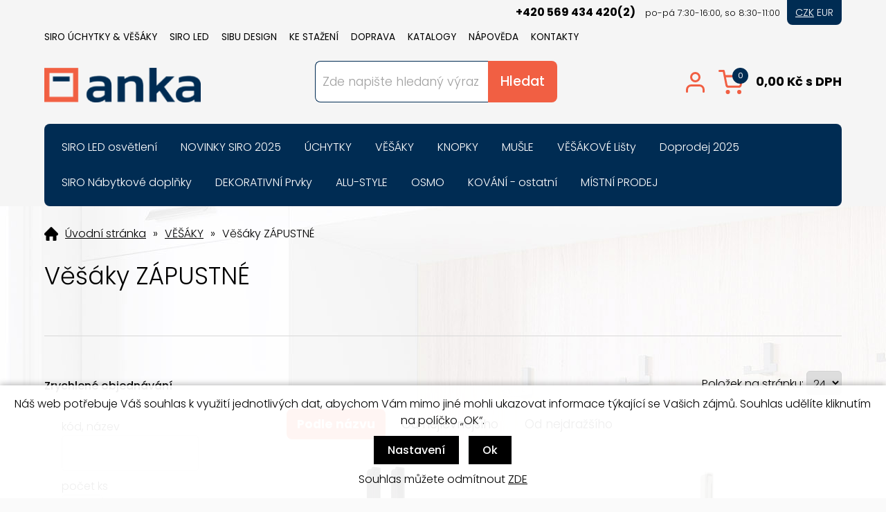

--- FILE ---
content_type: text/html; charset=windows-1250
request_url: https://www.ankahb.cz/vesaky-vesaky-zapustne-katskup330.php
body_size: 20154
content:
<!DOCTYPE html PUBLIC "-//W3C//DTD XHTML 1.0 Strict//EN" "http://www.w3.org/TR/xhtml1/DTD/xhtml1-strict.dtd">
<html xmlns="http://www.w3.org/1999/xhtml" xml:lang="cs" lang="cs">
<head>
    <meta name="google-site-verification" content="zsktojklJuOfelZtWL79_mTGSB_My3GSz4-40mOzrbc" />
    <!-- Google tag (gtag.js) -->
    <script async src="https://www.googletagmanager.com/gtag/js?id=UA-21466714-1"></script>
    <script>
      window.dataLayer = window.dataLayer || [];
      function gtag(){dataLayer.push(arguments);}
      gtag('js', new Date());
      gtag('config', 'UA-21466714-1');
    </script>
    <!-- Google tag (gtag.js) -->
    <script async src="https://www.googletagmanager.com/gtag/js?id=G-YBD8354CG4">
    </script>
    <script>
      window.dataLayer = window.dataLayer || [];
      function gtag(){dataLayer.push(arguments);}
      gtag('js', new Date());
      gtag('config', 'G-YBD8354CG4');
    </script>        
    <meta http-equiv="Content-type" content="text/html; charset=windows-1250" />
        <meta http-equiv="Content-language" content="cs" />
    <title>Věšáky ZÁPUSTNÉ > VĚŠÁKY | Nábytkové úchytky, věšáky, LED světla, knopky, mušle | ANKA M+N</title>
    <meta name="Description" lang="cs" content="Věšáky ZÁPUSTNÉ" />
    <meta name="Keywords" lang="cs" content="Věšáky ZÁPUSTNÉ" />
    <meta name="Author" content="SOFICO-CZ, a. s. | www.sofico.cz" />
    <meta http-equiv="Expires" content="Mon, 03 Jan 2000 12:00:00 GMT" />
    <meta http-equiv="Cache-control" content="must-revalidate, post-check=0, pre-check=0" />
    <meta http-equiv="Pragma" content="public" />
    <meta http-equiv="Cache-Control" content="no-cache" />
    <meta http-equiv="Pragma" content="no-cache" />
    <meta http-equiv="Expires" content="-1" />
    <meta name="SKYPE_TOOLBAR" content="SKYPE_TOOLBAR_PARSER_COMPATIBLE" />
	<link rel="stylesheet" type="text/css" media="all" href="https://www.ankahb.cz/css/font-awesome-4.7.0/css/font-awesome.min.css">
            
        <meta name="robots" content="all, follow, index" />
        <meta name="googlebot" content="index,follow,snippet,archive" />
                    <link rel="canonical" href="https://www.ankahb.cz/vesaky-vesaky-zapustne-katskup330.php" />
            <link rel="home" href="https://www.ankahb.cz/" />
    <link rel="bookmark" title="Nábytkové úchytky SIRO, věšáky, LED světla, knopky, mušle | ANKA M+N" href="https://www.ankahb.cz/" />
    <link rel="shortcut icon" href="https://www.ankahb.cz/favicon.ico" />


    
    <link href="https://fonts.googleapis.com/css2?family=Poppins:wght@300;400;500;700&display=swap" rel="stylesheet">
    <link rel="stylesheet" type="text/css" media="all" href="https://www.ankahb.cz/css/styles.php?0102202606" />
    <link rel="stylesheet" type="text/css" media="print" href="https://www.ankahb.cz/css/print.css?0102202606" />
    <link rel="stylesheet" type="text/css" media="tv,screen,projection" href="https://www.ankahb.cz/highslide/highslide.css" />
    <!--[if IE 8]>
      <link rel="stylesheet" type="text/css" href="https://www.ankahb.cz/css/ie/ie8.php?0102202606" />
    <![endif]-->

    
    <meta content="width=device-width, initial-scale=1.0, maximum-scale=100.0, minimum-scale=1.0, user-scalable=yes" name="viewport" />
    <link rel="stylesheet" type="text/css" media="screen and (max-width: 750px)" href="https://www.ankahb.cz/css/mobil/mobil.php?0102202606    &amp;kategorie_left    " />

    

     
    <!--[if lt IE 7]>
    <script defer type="text/javascript" src="https://www.ankahb.cz/js/pngfix.js"></script>
    <![endif]--> 
    <script type="text/javascript" src="//ajax.googleapis.com/ajax/libs/jquery/1.9.1/jquery.min.js"></script>
    <script type="text/javascript">window.jQuery || document.write('<script type="text/javascript" src="https://www.ankahb.cz/js/jquery.min.js">\x3C/script>')</script>

    <script type="text/javascript" src="//ajax.googleapis.com/ajax/libs/jqueryui/1.10.2/jquery-ui.min.js"></script>
    <script type="text/javascript">window.jQuery || document.write('<script type="text/javascript" src="https://www.ankahb.cz/js/jquery-ui.min.js">\x3C/script>')</script>

    <script type="text/javascript" src="https://www.ankahb.cz/js/filtry.js?0102202606"></script>
    <script type="text/javascript" src="https://www.ankahb.cz/js/scripts.js.php?0102202606"></script>
        <script type="text/javascript" src="https://www.ankahb.cz/js/js-scripts.js?0102202606&cookies=1"></script>
    <script type="text/javascript" src="https://www.ankahb.cz/js/jssor.slider.mini.js"></script>
        <script type="text/javascript" src="https://www.ankahb.cz/highslide/highslide-with-html.js.php"></script>
    <script type="text/javascript">
    	hs.graphicsDir = 'highslide/graphics/';
    	hs.wrapperClassName = 'wide-border';
        hs.blockRightClick = true;
    </script>
        	
	<link rel="stylesheet" type="text/css" media="tv,screen,projection" href="https://www.ankahb.cz/plugins/lightgallery/css/lightgallery.css" />
	
	<script src='https://www.ankahb.cz/plugins/lightgallery/js/lightgallery.js'></script>
    <script src='https://www.ankahb.cz/plugins/lightgallery/js/lg-fullscreen.js'></script>
	<script src="https://www.ankahb.cz/plugins/lightgallery/js/lg-video.min.js"></script>
	<script src="https://www.ankahb.cz/plugins/lightgallery/js/lg-share.min.js"></script>
    <script src='https://www.ankahb.cz/plugins/lightgallery/js/lg-thumbnail.js'></script>
    <script src='https://www.ankahb.cz/plugins/lightgallery/js/lg-autoplay.js'></script>
    <script src='https://www.ankahb.cz/plugins/lightgallery/js/lg-zoom.js'></script>
	
	
	<link rel="stylesheet" type="text/css" media="tv,screen,projection" href="https://www.ankahb.cz/plugins/slick/slick.css" />
	<script src="https://www.ankahb.cz/plugins/slick/slick.min.js"></script>


<!-- Smartsupp Live Chat script -->
<script type="text/javascript"> var _smartsupp = _smartsupp || {}; _smartsupp.key = '96edb424902b5ed1184a2314a61e80c6f018ede5'; window.smartsupp||(function(d) { var s,c,o=smartsupp=function(){ o._.push(arguments)};o._=[]; s=d.getElementsByTagName('script')[0];c=d.createElement('script'); c.type='text/javascript';c.charset='utf-8';c.async=true; c.src='https://www.smartsuppchat.com/loader.js?';s.parentNode.insertBefore(c,s); })(document); </script> <noscript> Powered by <a href=“https://www.smartsupp.com” target=“_blank”>Smartsupp</a></noscript>

</head>


<body  id="p-cat" class="pc-ver body_czk"  style="background-image:url('https://www.ankahb.cz/obrazky/7daf5e244ce2a2e35eee3a538fa5be2f.jpg');">


    

    <!-- TOP BAR -->
    <div id="top_bar_bg" class="noprint">
    <div id="top_bar" class="grid_2">

        <!-- RIGHT -->
        <div id="top_bar_right">
			<div class="top_info">
				<span class="telefon">+420 569 434 420(2)</span> <span class="doba">po-pá 7:30-16:00, so 8:30-11:00</span>
			</div>
			<div class="mutace">
				<a href="?nastav_menu=CZK" rel="nofollow" class="active">CZK</a>
				<a href="?nastav_menu=EUR" rel="nofollow">EUR</a>
			</div>
        </div>
        <!-- /RIGHT -->

        
            <div id="menu_top">
                
    <div class="menu noprint">
      <ul><li class="level_1  first "><a class="level_1  first " href="/siro-uchytky-vesaky-pg70.php">SIRO Úchytky & Věšáky</a><ul class="level_1"><li class="level_2"><a class="level_2" href="https://web.siro.at/share/CZ/katalog-siro.pdf">Skladový katalog SIRO 2025</a></li><li class="level_2"><a class="level_2" href="/vzorkove-stojany-panely-a-kufry-siro-pg76.php">Vzorkové stojany, panely a kufry SIRO</a></li><li class="level_2"><a class="level_2" href="/uchytky-a-vesaky-siro-pg57.php">Ceníky a katalogy</a></li><li class="level_2"><a class="level_2" href="/letaky.php?skupina_id=3">Starší katalogy kování SIRO</a></li><li class="level_2"><a class="level_2" href="/uchytky-katskup130.php">SIRO E-Shop</a></li></ul></li><li class="level_1 "><a class="level_1 " href="/siro-led-pg92.php">SIRO LED</a><ul class="level_1"><li class="level_2"><a class="level_2" href="/vzorkove-panely-siro-led-pg94.php">Vzorkové panely SIRO LED</a></li><li class="level_2"><a class="level_2" href="https://www.ankahb.cz/siro-led-osvetleni-pg91.php">Ceníky a katalogy</a></li><li class="level_2"><a class="level_2" href="https://www.ankahb.cz/inet/ke-stazeni/2024-siro-led-letak.pdf">SIRO LED Leták</a></li><li class="level_2"><a class="level_2" href="https://www.ankahb.cz/inet/ke-stazeni/aplikace-siro-led.pdf">Návod na aplikaci</a></li></ul></li><li class="level_1 "><a class="level_1 " href="/sibu-design-pg32.php">SIBU DESIGN</a><ul class="level_1"><li class="level_2"><a class="level_2" href="http://www.sibu-design.cz/ke-stazeni">SIBU Katalogy a návody</a></li><li class="level_2"><a class="level_2" href="http://www.sibu-design.cz/propagace/vzorkove-materialy">Propagační materiály</a></li><li class="level_2"><a class="level_2" href="http://www.sibu-design.cz/ke-stazeni">Ceníky</a></li></ul></li><li class="level_1 "><a class="level_1 " href="/ke-stazeni-pg49.php">KE STAŽENÍ</a><ul class="level_1"><li class="level_2"><a class="level_2" href="/uchytky-a-vesaky-siro-pg57.php">Úchytky a věšáky SIRO</a></li><li class="level_2"><a class="level_2" href="http://www.sibu-design.cz/ke-stazeni">Dekorativní fólie SIBU</a></li><li class="level_2"><a class="level_2" href="/siro-led-osvetleni-pg91.php">SIRO LED osvětlení</a></li><li class="level_2"><a class="level_2" href="/fotogalerie.php">Galerie</a></li></ul></li><li class="level_1 "><a class="level_1 " href="/doprava-pg20.php">DOPRAVA</a><ul class="level_1"><li class="level_2"><a class="level_2" href="/ceska-republika-pg60.php">ČESKÁ REPUBLIKA</a></li><li class="level_2"><a class="level_2" href="/slovensko-pg19.php">SLOVENSKO</a></li></ul></li><li class="level_1 "><a class="level_1 " href="/letaky.php">KATALOGY</a><ul class="level_1"><li class="level_2"><a class="level_2" href="/letaky.php?skupina_id=3">Skladové katalogy SIRO (ČR/SR)</a></li><li class="level_2"><a class="level_2" href="https://www.siro.at/cs/katalog-downloads/produktkataloge/" onclick="window.open(this.href);return false;" onkeypress="window.open(this.href);return false;">Ostatní katalogy SIRO</a></li><li class="level_2"><a class="level_2" href="https://www.siro.at/cs/neuheiten/" onclick="window.open(this.href);return false;" onkeypress="window.open(this.href);return false;">Novinky SIRO</a></li><li class="level_2"><a class="level_2" href="https://www.sibu.at/en/service/downloads/" onclick="window.open(this.href);return false;" onkeypress="window.open(this.href);return false;">Dekorativní fólie SIBU DESIGN</a></li><li class="level_2"><a class="level_2" href="https://alustyle.eu/catalogues/" onclick="window.open(this.href);return false;" onkeypress="window.open(this.href);return false;">Hliníkový program ALU STYLE</a></li><li class="level_2"><a class="level_2" href="/letaky.php?skupina_id=5">MÍSTNÍ PRODEJ</a></li></ul></li><li class="level_1 "><a class="level_1 " href="/napoveda-pg1.php">NÁPOVĚDA</a><ul class="level_1"><li class="level_2"><a class="level_2" href="/obchodni-podminky-pg3.php">Obchodní podmínky</a></li><li class="level_2"><a class="level_2" href="https://or.justice.cz/ias/ui/vypis-sl-firma?subjektId=110285" onclick="window.open(this.href);return false;" onkeypress="window.open(this.href);return false;">Sbírka listin</a></li><li class="level_2"><a class="level_2" href="/jak-nakupovat-pg2.php">Jak nakupovat</a></li><li class="level_2"><a class="level_2" href="/mistni-prodej-pg78.php">Místní prodej</a></li><li class="level_2"><a class="level_2" href="/dotacni-programy-pg89.php">Dotační programy</a></li><li class="level_2"><a class="level_2" href="/zasady-ochrany-osobnich-udaju-pg88.php">Zásady ochrany osobních údajů</a></li><li class="level_2"><a class="level_2" href="/odhlaseni-emailu-pg97.php">Odhlášení emailu</a></li></ul></li><li class="level_1  last "><a class="level_1  last " href="/kontakty-pg4.php">KONTAKTY</a></li></ul>
      <div class="cleaner"></div>
    </div>
    
            </div>
            
        <div class="cleaner"></div>
    </div>
    </div>
    <!-- /TOP BAR -->


    <!-- HEADER -->
    <div id="header_bg" class="noprint">
    <div id="header" class="grid_1">
        <a id="logo" href="/"></a>

        
        <div class="head-motto"></div>
        		
		
        <!-- SEARCH -->
        <div id="search"><form method="get" action="/vyhledavani.php" class="asholder" id="frmVyhledavani" onsubmit="return checkVyhledavaniForm()"><div id="search_1"><span id="search_input"><input accesskey="4" class="input_text it-search" type="text" name="katalog-hledany-string" maxlength="100" value="Zde napište hledaný výraz" onfocus="if (this.value==this.defaultValue){this.value='';}" onblur="if (this.value==''){this.value=this.defaultValue;}" id="vyhledavani_text" /></span><span id="search_button"><input class="input_submit bt-search" type="submit" value="Hledat" /></span></div></form><div id="naseptavac_content"></div></div>        <!-- /SEARCH -->

        <!-- BASKET -->
        <div id="basket">
							<div id="registrace">
					<a accesskey="7" href="https://www.ankahb.cz/registrace.php">Registrace</a>
				</div>
				
			<!-- LOGIN -->
			<div id="login" onclick="show_login_form();return false;">
				<a id="login_link" href="https://www.ankahb.cz/prihlaseni.php" accesskey="6">
					<span class="nadpis">
						Přihlášení					</span>
				</a>
			</div>

			<!-- login_form -->
			<div id="login_form" class="close_popup_click_outside">
			<div id="login_form_1">
				<span id="login_close" class="close_icon" onclick="close_login_form();">X</span>
				<div class="nadpis">
					Přihlášení				</div>
				<div class="content">
											<form method="post" action="https://www.ankahb.cz/prihlaseni.php" onsubmit="return checkForm(this)">
							<div>
								<input type="hidden" name="action" value="prihlaseni-login" />
								<input type="hidden" name="pobocka_login" value="1" />
							</div>
							<table>
								<tr>
									<td colspan="2">
										<input accesskey="6" class="input_text" id="log-box-name" type="text" name="username" value="" placeholder="přihlašovací jméno" />
									</td>
								</tr>
								<tr>
									<td colspan="2">
										<input class="input_text" id="log-box-pass" type="password" name="password" value="" placeholder="heslo" />
									</td>
								</tr>
								<tr>
									<td>
										<input class="input_submit button big" type="submit" value="Přihlásit" />
									</td>
									<td>
										<a href="https://www.ankahb.cz/prihlaseni.php" rel="nofollow">Zapomněli jste heslo?</a><br />
										<a accesskey="7" href="https://www.ankahb.cz/registrace.php" rel="nofollow">Registrace</a><br />
									</td>
								</tr>
							</table>
						</form>
										</div>
			</div>
			</div>
			<!-- /login_form -->
			<!-- /LOGIN -->
		
            <a id="basket_link" href="https://www.ankahb.cz/kosik.php" accesskey="5">
                <span class="nadpis">
                    <span id="basket_show_popup" onclick="document.getElementById('basket_products').style.display='block'; return false;"></span>
                    Košík                </span>
                <span id="basket_price">
                    <span id="basket_suma">0,00</span>
                    <span id="basket_mena">Kč s DPH</span>
                    <span id="basket_suma_eur">0,00</span>
                    <span id="basket_mena_eur">€ s DPH</span>
                </span>
                <span id="basket_ks">
                    0                </span>
            </a>

            <!-- basket_products -->
            <div id="basket_products" class="close_popup_click_outside">
            <div id="basket_products_1">
                <span id="basket_close" class="close_icon" onclick="document.getElementById('basket_products').style.display='none'; return false;">X</span>
                <a id="basket_products_icon" href="https://www.ankahb.cz/kosik.php">
                    0                </a>
                <div class="nadpis">
                    Košík                    <span class="basket_price">
                                            </span>
                </div>
                <div class="nadpis_table">
                    <span>OBSAH KOŠÍKU</span>
                </div>
                <div id="basket_products_tbl">
                </div>
                <div>
                                            <a class="button big" href="https://www.ankahb.cz/prihlaseni.php">PŘIHLÁSIT SE</a>
                                            <a class="button big kosik" href="https://www.ankahb.cz/kosik.php">PŘEJÍT DO KOŠÍKU</a>
                </div>
                                    <div class="link">
                      <a href="https://www.ankahb.cz/registrace.php">Nová registrace</a><br />
                      <a href="https://www.ankahb.cz/prihlaseni.php">Zapomněli jste heslo ?</a>
                    </div>
                                </div>
            </div>
            <!-- /basket_products -->
        </div>
        <!-- /BASKET -->


        <!--
        <div id="currency_change">
        <a id="currency_czk" class="first active" href="#">CZK</a>
        <a id="currency_eur" href="#">EUR</a>
        </div>
        -->


        <!--
        <div id="currency_language">
        <a id="language_cz" class="active" href="#"></a>
        <a id="language_en" href="#"></a>
        </div>
        -->

        <div class="cleaner"></div>
    </div>
    </div>
    <!-- /HEADER -->


  
      <!-- CATEGORIES -->
      <div id="categories_bg">

      <div id="categories_mobil_show" class="mobil categories_mobil_show hidden" onclick="tree_categories('#categories_mobil_show', '#categories');">
          Kategorie zboží          <span class="icon"></span>
      </div>

      <div id="categories" class="categories grid_2"> <!-- class="width_100" = zobrazeni na celou sirku -->
    
        <ul>
        <li id='li_top_087408522c' class='level_1 subcategories    '>
          <span id='icon_top_087408522c' class='icon level_1 subcategories  ' onclick="show_menu('ul_top_087408522c', 'icon_top_087408522c'); return false;" ></span>
            <a id='a_top_087408522c' class='level_1 subcategories   ' title='SIRO LED osvětlení' href='/siro-led-osvetleni-katskup510.php'><span class='name level_1'>SIRO LED osvětlení</span></a><ul id='ul_top_087408522c' class='level_1 subcategories  '>
        <li id='li_top_d64a340bcb' class='level_2 nosubcategories   is_foto '>
          <span id='icon_top_d64a340bcb' class='icon level_2 nosubcategories  ' ></span>
            
            <span class='foto level_2'>
                <a title='Zdroje k LED osvětlení' href='/siro-led-osvetleni-zdroje-k-led-osvetleni-katskup530.php'><img src='https://www.ankahb.cz/pic_skupiny_zbozi/569ce69e40683c0ba3b8dbb8fb2a2a6e.jpg' alt='Zdroje k LED osvětlení' title='Zdroje k LED osvětlení' /></a>
            </span>
            <a id='a_top_d64a340bcb' class='level_2 nosubcategories   is_foto' title='Zdroje k LED osvětlení' href='/siro-led-osvetleni-zdroje-k-led-osvetleni-katskup530.php'><span class='name level_2'>Zdroje k LED osvětlení</span></a></li>
        <li id='li_top_0fcbc61acd' class='level_2 nosubcategories   is_foto '>
          <span id='icon_top_0fcbc61acd' class='icon level_2 nosubcategories  ' ></span>
            
            <span class='foto level_2'>
                <a title='Zdroje k LED s ovládáním' href='/siro-led-osvetleni-zdroje-k-led-s-ovladanim-katskup531.php'><img src='https://www.ankahb.cz/pic_skupiny_zbozi/cfd1987ff0c44fbcb78306bf2a0c4e10.jpg' alt='Zdroje k LED s ovládáním' title='Zdroje k LED s ovládáním' /></a>
            </span>
            <a id='a_top_0fcbc61acd' class='level_2 nosubcategories   is_foto' title='Zdroje k LED s ovládáním' href='/siro-led-osvetleni-zdroje-k-led-s-ovladanim-katskup531.php'><span class='name level_2'>Zdroje k LED s ovládáním</span></a></li>
        <li id='li_top_2b8a61594b' class='level_2 nosubcategories   is_foto '>
          <span id='icon_top_2b8a61594b' class='icon level_2 nosubcategories  ' ></span>
            
            <span class='foto level_2'>
                <a title='PushPower ovládání' href='/siro-led-osvetleni-pushpower-ovladani-katskup515.php'><img src='https://www.ankahb.cz/pic_skupiny_zbozi/916d36c287e38d7c50c744d7ed801b57.jpg' alt='PushPower ovládání' title='PushPower ovládání' /></a>
            </span>
            <a id='a_top_2b8a61594b' class='level_2 nosubcategories   is_foto' title='PushPower ovládání' href='/siro-led-osvetleni-pushpower-ovladani-katskup515.php'><span class='name level_2'>PushPower ovládání</span></a></li>
        <li id='li_top_07563a3fe3' class='level_2 nosubcategories   is_foto '>
          <span id='icon_top_07563a3fe3' class='icon level_2 nosubcategories  ' ></span>
            
            <span class='foto level_2'>
                <a title='LED Flexline' href='/siro-led-osvetleni-led-flexline-katskup521.php'><img src='https://www.ankahb.cz/pic_skupiny_zbozi/5ae18d939cdbee50436bb3eb03f164e8.jpg' alt='LED Flexline' title='LED Flexline' /></a>
            </span>
            <a id='a_top_07563a3fe3' class='level_2 nosubcategories   is_foto' title='LED Flexline' href='/siro-led-osvetleni-led-flexline-katskup521.php'><span class='name level_2'>LED Flexline</span></a></li>
        <li id='li_top_63538fe6ef' class='level_2 nosubcategories   is_foto '>
          <span id='icon_top_63538fe6ef' class='icon level_2 nosubcategories  ' ></span>
            
            <span class='foto level_2'>
                <a title='LED Systém 3 mm' href='/siro-led-osvetleni-led-system-3-mm-katskup519.php'><img src='https://www.ankahb.cz/pic_skupiny_zbozi/81aa3eca5f53aff7e77c8352c0329231.jpg' alt='LED Systém 3 mm' title='LED Systém 3 mm' /></a>
            </span>
            <a id='a_top_63538fe6ef' class='level_2 nosubcategories   is_foto' title='LED Systém 3 mm' href='/siro-led-osvetleni-led-system-3-mm-katskup519.php'><span class='name level_2'>LED Systém 3 mm</span></a></li>
        <li id='li_top_38913e1d6a' class='level_2 nosubcategories   is_foto '>
          <span id='icon_top_38913e1d6a' class='icon level_2 nosubcategories  ' ></span>
            
            <span class='foto level_2'>
                <a title='LED Systém Express 5 mm' href='/siro-led-osvetleni-led-system-express-5-mm-katskup517.php'><img src='https://www.ankahb.cz/pic_skupiny_zbozi/f90cf571bafc65805bd6f3f00d9e64c0.jpg' alt='LED Systém Express 5 mm' title='LED Systém Express 5 mm' /></a>
            </span>
            <a id='a_top_38913e1d6a' class='level_2 nosubcategories   is_foto' title='LED Systém Express 5 mm' href='/siro-led-osvetleni-led-system-express-5-mm-katskup517.php'><span class='name level_2'>LED Systém Express 5 mm</span></a></li>
        <li id='li_top_ebd9629fc3' class='level_2 nosubcategories   is_foto '>
          <span id='icon_top_ebd9629fc3' class='icon level_2 nosubcategories  ' ></span>
            
            <span class='foto level_2'>
                <a title='LED Systém Express 8 mm' href='/siro-led-osvetleni-led-system-express-8-mm-katskup518.php'><img src='https://www.ankahb.cz/pic_skupiny_zbozi/8363b2aa7dc9858df20c73b1189b40af.jpg' alt='LED Systém Express 8 mm' title='LED Systém Express 8 mm' /></a>
            </span>
            <a id='a_top_ebd9629fc3' class='level_2 nosubcategories   is_foto' title='LED Systém Express 8 mm' href='/siro-led-osvetleni-led-system-express-8-mm-katskup518.php'><span class='name level_2'>LED Systém Express 8 mm</span></a></li>
        <li id='li_top_a760880003' class='level_2 nosubcategories   is_foto '>
          <span id='icon_top_a760880003' class='icon level_2 nosubcategories  ' ></span>
            
            <span class='foto level_2'>
                <a title='ALU samolepicí lišty' href='/siro-led-osvetleni-alu-samolepici-listy-katskup511.php'><img src='https://www.ankahb.cz/pic_skupiny_zbozi/a4fc14ff969624a8ce1abb93bd30e75a.jpg' alt='ALU samolepicí lišty' title='ALU samolepicí lišty' /></a>
            </span>
            <a id='a_top_a760880003' class='level_2 nosubcategories   is_foto' title='ALU samolepicí lišty' href='/siro-led-osvetleni-alu-samolepici-listy-katskup511.php'><span class='name level_2'>ALU samolepicí lišty</span></a></li>
        <li id='li_top_f4be00279e' class='level_2 nosubcategories   is_foto '>
          <span id='icon_top_f4be00279e' class='icon level_2 nosubcategories  ' ></span>
            
            <span class='foto level_2'>
                <a title='LED Světla MONO' href='/siro-led-osvetleni-led-svetla-mono-katskup528.php'><img src='https://www.ankahb.cz/pic_skupiny_zbozi/6c1d40e98e2633c8baea1e95a34847f9.jpg' alt='LED Světla MONO' title='LED Světla MONO' /></a>
            </span>
            <a id='a_top_f4be00279e' class='level_2 nosubcategories   is_foto' title='LED Světla MONO' href='/siro-led-osvetleni-led-svetla-mono-katskup528.php'><span class='name level_2'>LED Světla MONO</span></a></li>
        <li id='li_top_69421f0324' class='level_2 nosubcategories   is_foto '>
          <span id='icon_top_69421f0324' class='icon level_2 nosubcategories  ' ></span>
            
            <span class='foto level_2'>
                <a title='Kabely LED ostatní' href='/siro-led-osvetleni-kabely-led-ostatni-katskup525.php'><img src='https://www.ankahb.cz/pic_skupiny_zbozi/2bfb44c306a983527a2b13a7545f05fb.jpg' alt='Kabely LED ostatní' title='Kabely LED ostatní' /></a>
            </span>
            <a id='a_top_69421f0324' class='level_2 nosubcategories   is_foto' title='Kabely LED ostatní' href='/siro-led-osvetleni-kabely-led-ostatni-katskup525.php'><span class='name level_2'>Kabely LED ostatní</span></a></li></ul></li>
        <li id='li_top_bd4c9ab730' class='level_1 subcategories    '>
          <span id='icon_top_bd4c9ab730' class='icon level_1 subcategories  ' onclick="show_menu('ul_top_bd4c9ab730', 'icon_top_bd4c9ab730'); return false;" ></span>
            <a id='a_top_bd4c9ab730' class='level_1 subcategories   ' title='NOVINKY SIRO 2025' href='/novinky-siro-2025-katskup161.php'><span class='name level_1'>NOVINKY SIRO 2025</span></a><ul id='ul_top_bd4c9ab730' class='level_1 subcategories  '>
        <li id='li_top_b73ce398c3' class='level_2 nosubcategories   is_foto '>
          <span id='icon_top_b73ce398c3' class='icon level_2 nosubcategories  ' ></span>
            
            <span class='foto level_2'>
                <a title='Skladový program 2026' href='/novinky-siro-2025-skladovy-program-2026-katskup160.php'><img src='https://www.ankahb.cz/pic_skupiny_zbozi/ad23c82f236274ab93a8c79b68d53f3f.jpg' alt='Skladový program 2026' title='Skladový program 2026' /></a>
            </span>
            <a id='a_top_b73ce398c3' class='level_2 nosubcategories   is_foto' title='Skladový program 2026' href='/novinky-siro-2025-skladovy-program-2026-katskup160.php'><span class='name level_2'>Skladový program 2026</span></a></li>
        <li id='li_top_82aa4b0af3' class='level_2 nosubcategories   is_foto '>
          <span id='icon_top_82aa4b0af3' class='icon level_2 nosubcategories  ' ></span>
            
            <span class='foto level_2'>
                <a title='Novinky E-shop 2025' href='/novinky-siro-2025-novinky-e-shop-2025-katskup162.php'><img src='https://www.ankahb.cz/pic_skupiny_zbozi/3e1b2bea8e9b27b74e9a46eb5d13c063.jpg' alt='Novinky E-shop 2025' title='Novinky E-shop 2025' /></a>
            </span>
            <a id='a_top_82aa4b0af3' class='level_2 nosubcategories   is_foto' title='Novinky E-shop 2025' href='/novinky-siro-2025-novinky-e-shop-2025-katskup162.php'><span class='name level_2'>Novinky E-shop 2025</span></a></li></ul></li>
        <li id='li_top_9b8619251a' class='level_1 subcategories    '>
          <span id='icon_top_9b8619251a' class='icon level_1 subcategories  ' onclick="show_menu('ul_top_9b8619251a', 'icon_top_9b8619251a'); return false;" ></span>
            <a id='a_top_9b8619251a' class='level_1 subcategories   ' title='ÚCHYTKY' href='/uchytky-katskup130.php'><span class='name level_1'>ÚCHYTKY</span></a><ul id='ul_top_9b8619251a' class='level_1 subcategories  '>
        <li id='li_top_1afa34a7f9' class='level_2 subcategories   is_foto '>
          <span id='icon_top_1afa34a7f9' class='icon level_2 subcategories  ' onclick="show_menu('ul_top_1afa34a7f9', 'icon_top_1afa34a7f9'); return false;" ></span>
            
            <span class='foto level_2'>
                <a title='Úchytky KOVOVÉ' href='/uchytky-uchytky-kovove-katskup131.php'><img src='https://www.ankahb.cz/pic_skupiny_zbozi/e93bcaa0f358fde6f12534a7d1a6c168.jpg' alt='Úchytky KOVOVÉ' title='Úchytky KOVOVÉ' /></a>
            </span>
            <a id='a_top_1afa34a7f9' class='level_2 subcategories   is_foto' title='Úchytky KOVOVÉ' href='/uchytky-uchytky-kovove-katskup131.php'><span class='name level_2'>Úchytky KOVOVÉ</span></a><ul id='ul_top_1afa34a7f9' class='level_2 subcategories is_foto '>
        <li id='li_top_a8f15eda80' class='level_3 nosubcategories    '>
          <span id='icon_top_a8f15eda80' class='icon level_3 nosubcategories  ' ></span>
            <a id='a_top_a8f15eda80' class='level_3 nosubcategories   ' title='Úchytky MODERNÍ' href='/uchytky-kovove-uchytky-moderni-katskup151.php'><span class='name level_3'>Úchytky MODERNÍ</span></a></li>
        <li id='li_top_0f28b5d49b' class='level_3 nosubcategories    '>
          <span id='icon_top_0f28b5d49b' class='icon level_3 nosubcategories  ' ></span>
            <a id='a_top_0f28b5d49b' class='level_3 nosubcategories   ' title='Úchytky HYBRIDNÍ' href='/uchytky-kovove-uchytky-hybridni-katskup141.php'><span class='name level_3'>Úchytky HYBRIDNÍ</span></a></li>
        <li id='li_top_1385974ed5' class='level_3 nosubcategories    '>
          <span id='icon_top_1385974ed5' class='icon level_3 nosubcategories  ' ></span>
            <a id='a_top_1385974ed5' class='level_3 nosubcategories   ' title='Úchytky HRANOVÉ' href='/uchytky-kovove-uchytky-hranove-katskup140.php'><span class='name level_3'>Úchytky HRANOVÉ</span></a></li>
        <li id='li_top_7f1de29e6d' class='level_3 nosubcategories    '>
          <span id='icon_top_7f1de29e6d' class='icon level_3 nosubcategories  ' ></span>
            <a id='a_top_7f1de29e6d' class='level_3 nosubcategories   ' title='Úchytky KOV-PORCELÁN' href='/uchytky-kovove-uchytky-kov-porcelan-katskup135.php'><span class='name level_3'>Úchytky KOV-PORCELÁN</span></a></li>
        <li id='li_top_acf4b89d3d' class='level_3 nosubcategories    '>
          <span id='icon_top_acf4b89d3d' class='icon level_3 nosubcategories  ' ></span>
            <a id='a_top_acf4b89d3d' class='level_3 nosubcategories   ' title='Úchytky RUSTIKIKALNÍ' href='/uchytky-kovove-uchytky-rustikikalni-katskup900.php'><span class='name level_3'>Úchytky RUSTIKIKALNÍ</span></a></li>
        <li id='li_top_7bb060764a' class='level_3 nosubcategories    '>
          <span id='icon_top_7bb060764a' class='icon level_3 nosubcategories  ' ></span>
            <a id='a_top_7bb060764a' class='level_3 nosubcategories   ' title='Úchytky NEREZOVÉ' href='/uchytky-kovove-uchytky-nerezove-katskup1311.php'><span class='name level_3'>Úchytky NEREZOVÉ</span></a></li>
        <li id='li_top_b3e3e393c7' class='level_3 nosubcategories    '>
          <span id='icon_top_b3e3e393c7' class='icon level_3 nosubcategories  ' ></span>
            <a id='a_top_b3e3e393c7' class='level_3 nosubcategories   ' title='Úchytky PŘEDNÍ MONTÁŽ' href='/uchytky-kovove-uchytky-predni-montaz-katskup153.php'><span class='name level_3'>Úchytky PŘEDNÍ MONTÁŽ</span></a></li>
        <li id='li_top_0aa1883c64' class='level_3 nosubcategories    '>
          <span id='icon_top_0aa1883c64' class='icon level_3 nosubcategories  ' ></span>
            <a id='a_top_0aa1883c64' class='level_3 nosubcategories   ' title='Úchytky DOPRODEJ' href='/uchytky-kovove-uchytky-doprodej-katskup191.php'><span class='name level_3'>Úchytky DOPRODEJ</span></a></li></ul></li>
        <li id='li_top_65ded5353c' class='level_2 subcategories   is_foto '>
          <span id='icon_top_65ded5353c' class='icon level_2 subcategories  ' onclick="show_menu('ul_top_65ded5353c', 'icon_top_65ded5353c'); return false;" ></span>
            
            <span class='foto level_2'>
                <a title='Úchytky PLASTOVÉ' href='/uchytky-uchytky-plastove-katskup132.php'><img src='https://www.ankahb.cz/pic_skupiny_zbozi/57bd31b0d4f85447fc4ff652e4a40864.jpg' alt='Úchytky PLASTOVÉ' title='Úchytky PLASTOVÉ' /></a>
            </span>
            <a id='a_top_65ded5353c' class='level_2 subcategories   is_foto' title='Úchytky PLASTOVÉ' href='/uchytky-uchytky-plastove-katskup132.php'><span class='name level_2'>Úchytky PLASTOVÉ</span></a><ul id='ul_top_65ded5353c' class='level_2 subcategories is_foto '>
        <li id='li_top_37a749d808' class='level_3 nosubcategories    '>
          <span id='icon_top_37a749d808' class='icon level_3 nosubcategories  ' ></span>
            <a id='a_top_37a749d808' class='level_3 nosubcategories   ' title='Úchytky MODERNÍ' href='/uchytky-plastove-uchytky-moderni-katskup152.php'><span class='name level_3'>Úchytky MODERNÍ</span></a></li>
        <li id='li_top_013d407166' class='level_3 nosubcategories    '>
          <span id='icon_top_013d407166' class='icon level_3 nosubcategories  ' ></span>
            <a id='a_top_013d407166' class='level_3 nosubcategories   ' title='Úchytky DĚTSKÉ' href='/uchytky-plastove-uchytky-detske-katskup138.php'><span class='name level_3'>Úchytky DĚTSKÉ</span></a></li>
        <li id='li_top_bd686fd640' class='level_3 nosubcategories    '>
          <span id='icon_top_bd686fd640' class='icon level_3 nosubcategories  ' ></span>
            <a id='a_top_bd686fd640' class='level_3 nosubcategories   ' title='Úchytky DOPRODEJ' href='/uchytky-plastove-uchytky-doprodej-katskup193.php'><span class='name level_3'>Úchytky DOPRODEJ</span></a></li></ul></li>
        <li id='li_top_9fc3d7152b' class='level_2 subcategories   is_foto '>
          <span id='icon_top_9fc3d7152b' class='icon level_2 subcategories  ' onclick="show_menu('ul_top_9fc3d7152b', 'icon_top_9fc3d7152b'); return false;" ></span>
            
            <span class='foto level_2'>
                <a title='Úchytky DŘEVĚNÉ' href='/uchytky-uchytky-drevene-katskup133.php'><img src='https://www.ankahb.cz/pic_skupiny_zbozi/82c3740efc43ee144a0010ec024a7498.jpg' alt='Úchytky DŘEVĚNÉ' title='Úchytky DŘEVĚNÉ' /></a>
            </span>
            <a id='a_top_9fc3d7152b' class='level_2 subcategories   is_foto' title='Úchytky DŘEVĚNÉ' href='/uchytky-uchytky-drevene-katskup133.php'><span class='name level_2'>Úchytky DŘEVĚNÉ</span></a><ul id='ul_top_9fc3d7152b' class='level_2 subcategories is_foto '>
        <li id='li_top_02522a2b27' class='level_3 nosubcategories    '>
          <span id='icon_top_02522a2b27' class='icon level_3 nosubcategories  ' ></span>
            <a id='a_top_02522a2b27' class='level_3 nosubcategories   ' title='Úchytky DŘEVO-KOV' href='/uchytky-drevene-uchytky-drevo-kov-katskup134.php'><span class='name level_3'>Úchytky DŘEVO-KOV</span></a></li>
        <li id='li_top_0336dcbab0' class='level_3 nosubcategories    '>
          <span id='icon_top_0336dcbab0' class='icon level_3 nosubcategories  ' ></span>
            <a id='a_top_0336dcbab0' class='level_3 nosubcategories   ' title='Úchytky DOPRODEJ' href='/uchytky-drevene-uchytky-doprodej-katskup195.php'><span class='name level_3'>Úchytky DOPRODEJ</span></a></li></ul></li>
        <li id='li_top_3988c7f88e' class='level_2 nosubcategories   is_foto '>
          <span id='icon_top_3988c7f88e' class='icon level_2 nosubcategories  ' ></span>
            
            <span class='foto level_2'>
                <a title='Úchytky KOŽENÉ' href='/uchytky-uchytky-kozene-katskup137.php'><img src='https://www.ankahb.cz/pic_skupiny_zbozi/801f3ff262a4d043999730e97499c6bb.jpg' alt='Úchytky KOŽENÉ' title='Úchytky KOŽENÉ' /></a>
            </span>
            <a id='a_top_3988c7f88e' class='level_2 nosubcategories   is_foto' title='Úchytky KOŽENÉ' href='/uchytky-uchytky-kozene-katskup137.php'><span class='name level_2'>Úchytky KOŽENÉ</span></a></li>
        <li id='li_top_66368270ff' class='level_2 nosubcategories   is_foto '>
          <span id='icon_top_66368270ff' class='icon level_2 nosubcategories  ' ></span>
            
            <span class='foto level_2'>
                <a title='Úchytkové PROFILY' href='/uchytky-uchytkove-profily-katskup431.php'><img src='https://www.ankahb.cz/pic_skupiny_zbozi/b2d5014aa3233449c4f084d73058a350.jpg' alt='Úchytkové PROFILY' title='Úchytkové PROFILY' /></a>
            </span>
            <a id='a_top_66368270ff' class='level_2 nosubcategories   is_foto' title='Úchytkové PROFILY' href='/uchytky-uchytkove-profily-katskup431.php'><span class='name level_2'>Úchytkové PROFILY</span></a></li>
        <li id='li_top_2b24d49505' class='level_2 nosubcategories   is_foto '>
          <span id='icon_top_2b24d49505' class='icon level_2 nosubcategories  ' ></span>
            
            <span class='foto level_2'>
                <a title='Úchytky OBOUSTRANNÉ' href='/uchytky-uchytky-oboustranne-katskup145.php'><img src='https://www.ankahb.cz/pic_skupiny_zbozi/15aa42fdc316cc2aa6c18dff7137b9da.jpg' alt='Úchytky OBOUSTRANNÉ' title='Úchytky OBOUSTRANNÉ' /></a>
            </span>
            <a id='a_top_2b24d49505' class='level_2 nosubcategories   is_foto' title='Úchytky OBOUSTRANNÉ' href='/uchytky-uchytky-oboustranne-katskup145.php'><span class='name level_2'>Úchytky OBOUSTRANNÉ</span></a></li>
        <li id='li_top_a8baa56554' class='level_2 nosubcategories   is_foto '>
          <span id='icon_top_a8baa56554' class='icon level_2 nosubcategories  ' ></span>
            
            <span class='foto level_2'>
                <a title='PŘÍSLUŠENSTVÍ' href='/uchytky-prislusenstvi-katskup142.php'><img src='https://www.ankahb.cz/pic_skupiny_zbozi/cce7207fa83f4bc5fb6871d7933cb1dc.jpg' alt='PŘÍSLUŠENSTVÍ' title='PŘÍSLUŠENSTVÍ' /></a>
            </span>
            <a id='a_top_a8baa56554' class='level_2 nosubcategories   is_foto' title='PŘÍSLUŠENSTVÍ' href='/uchytky-prislusenstvi-katskup142.php'><span class='name level_2'>PŘÍSLUŠENSTVÍ</span></a></li>
        <li id='li_top_1d7f7abc18' class='level_2 nosubcategories   is_foto '>
          <span id='icon_top_1d7f7abc18' class='icon level_2 nosubcategories  ' ></span>
            
            <span class='foto level_2'>
                <a title='Vrtací ŠABLONA' href='/uchytky-vrtaci-sablona-katskup154.php'><img src='https://www.ankahb.cz/pic_skupiny_zbozi/a539be1ae9b12946113635f0e1303028.jpg' alt='Vrtací ŠABLONA' title='Vrtací ŠABLONA' /></a>
            </span>
            <a id='a_top_1d7f7abc18' class='level_2 nosubcategories   is_foto' title='Vrtací ŠABLONA' href='/uchytky-vrtaci-sablona-katskup154.php'><span class='name level_2'>Vrtací ŠABLONA</span></a></li>
        <li id='li_top_0a113ef6b6' class='level_2 nosubcategories   is_foto '>
          <span id='icon_top_0a113ef6b6' class='icon level_2 nosubcategories  ' ></span>
            
            <span class='foto level_2'>
                <a title='KATALOGY a VZORKY' href='/uchytky-katalogy-a-vzorky-katskup888.php'><img src='https://www.ankahb.cz/pic_skupiny_zbozi/43c74a5745ee70f780f10cbd34493e0e.jpg' alt='KATALOGY a VZORKY' title='KATALOGY a VZORKY' /></a>
            </span>
            <a id='a_top_0a113ef6b6' class='level_2 nosubcategories   is_foto' title='KATALOGY a VZORKY' href='/uchytky-katalogy-a-vzorky-katskup888.php'><span class='name level_2'>KATALOGY a VZORKY</span></a></li></ul></li>
        <li id='li_top_3644a684f9' class='level_1 subcategories   open   '>
          <span id='icon_top_3644a684f9' class='icon level_1 subcategories   open ' onclick="show_menu('ul_top_3644a684f9', 'icon_top_3644a684f9'); return false;" ></span>
            <a id='a_top_3644a684f9' class='level_1 subcategories   open  ' title='VĚŠÁKY' href='/vesaky-katskup200.php'><span class='name level_1'>VĚŠÁKY</span></a><ul id='ul_top_3644a684f9' class='level_1 subcategories   open'>
        <li id='li_top_6f3ef77ac0' class='level_2 subcategories   is_foto '>
          <span id='icon_top_6f3ef77ac0' class='icon level_2 subcategories  ' onclick="show_menu('ul_top_6f3ef77ac0', 'icon_top_6f3ef77ac0'); return false;" ></span>
            
            <span class='foto level_2'>
                <a title='Věšáky KOVOVÉ' href='/vesaky-vesaky-kovove-katskup210.php'><img src='https://www.ankahb.cz/pic_skupiny_zbozi/d23603c3347c87b590e6441a41d74af1.jpg' alt='Věšáky KOVOVÉ' title='Věšáky KOVOVÉ' /></a>
            </span>
            <a id='a_top_6f3ef77ac0' class='level_2 subcategories   is_foto' title='Věšáky KOVOVÉ' href='/vesaky-vesaky-kovove-katskup210.php'><span class='name level_2'>Věšáky KOVOVÉ</span></a><ul id='ul_top_6f3ef77ac0' class='level_2 subcategories is_foto '>
        <li id='li_top_1534b76d32' class='level_3 nosubcategories    '>
          <span id='icon_top_1534b76d32' class='icon level_3 nosubcategories  ' ></span>
            <a id='a_top_1534b76d32' class='level_3 nosubcategories   ' title='Věšáky MODERNÍ' href='/vesaky-kovove-vesaky-moderni-katskup212.php'><span class='name level_3'>Věšáky MODERNÍ</span></a></li>
        <li id='li_top_63dc7ed101' class='level_3 nosubcategories    '>
          <span id='icon_top_63dc7ed101' class='icon level_3 nosubcategories  ' ></span>
            <a id='a_top_63dc7ed101' class='level_3 nosubcategories   ' title='Věšáky NEREZOVÉ' href='/vesaky-kovove-vesaky-nerezove-katskup217.php'><span class='name level_3'>Věšáky NEREZOVÉ</span></a></li>
        <li id='li_top_6c9882bbac' class='level_3 nosubcategories    '>
          <span id='icon_top_6c9882bbac' class='icon level_3 nosubcategories  ' ></span>
            <a id='a_top_6c9882bbac' class='level_3 nosubcategories   ' title='Věšáky RUSTIKÁLNÍ' href='/vesaky-kovove-vesaky-rustikalni-katskup250.php'><span class='name level_3'>Věšáky RUSTIKÁLNÍ</span></a></li></ul></li>
        <li id='li_top_ec8ce6abb3' class='level_2 nosubcategories   is_foto '>
          <span id='icon_top_ec8ce6abb3' class='icon level_2 nosubcategories  ' ></span>
            
            <span class='foto level_2'>
                <a title='Věšáky PLASTOVÉ' href='/vesaky-vesaky-plastove-katskup220.php'><img src='https://www.ankahb.cz/pic_skupiny_zbozi/c26431f82d9ca940a1cc90d69c1589e7.jpg' alt='Věšáky PLASTOVÉ' title='Věšáky PLASTOVÉ' /></a>
            </span>
            <a id='a_top_ec8ce6abb3' class='level_2 nosubcategories   is_foto' title='Věšáky PLASTOVÉ' href='/vesaky-vesaky-plastove-katskup220.php'><span class='name level_2'>Věšáky PLASTOVÉ</span></a></li>
        <li id='li_top_fe73f687e5' class='level_2 nosubcategories active  is_foto '>
          <span id='icon_top_fe73f687e5' class='icon level_2 nosubcategories active ' ></span>
            
            <span class='foto level_2'>
                <a title='Věšáky ZÁPUSTNÉ' href='/vesaky-vesaky-zapustne-katskup330.php'><img src='https://www.ankahb.cz/pic_skupiny_zbozi/11a7a8b4a265c8a77855c33a801ae34f.jpg' alt='Věšáky ZÁPUSTNÉ' title='Věšáky ZÁPUSTNÉ' /></a>
            </span>
            <a id='a_top_fe73f687e5' class='level_2 nosubcategories active  is_foto' title='Věšáky ZÁPUSTNÉ' href='/vesaky-vesaky-zapustne-katskup330.php'><span class='name level_2'>Věšáky ZÁPUSTNÉ</span></a></li>
        <li id='li_top_6da9003b74' class='level_2 nosubcategories   is_foto '>
          <span id='icon_top_6da9003b74' class='icon level_2 nosubcategories  ' ></span>
            
            <span class='foto level_2'>
                <a title='Věšáky SAMOLEPICÍ' href='/vesaky-vesaky-samolepici-katskup230.php'><img src='https://www.ankahb.cz/pic_skupiny_zbozi/8897f81ae808983cb4ca60b92710c929.jpg' alt='Věšáky SAMOLEPICÍ' title='Věšáky SAMOLEPICÍ' /></a>
            </span>
            <a id='a_top_6da9003b74' class='level_2 nosubcategories   is_foto' title='Věšáky SAMOLEPICÍ' href='/vesaky-vesaky-samolepici-katskup230.php'><span class='name level_2'>Věšáky SAMOLEPICÍ</span></a></li>
        <li id='li_top_084b6fbb10' class='level_2 nosubcategories   is_foto '>
          <span id='icon_top_084b6fbb10' class='icon level_2 nosubcategories  ' ></span>
            
            <span class='foto level_2'>
                <a title='Věšáky DOPRODEJ' href='/vesaky-vesaky-doprodej-katskup196.php'><img src='https://www.ankahb.cz/pic_skupiny_zbozi/1758d06c2e56e4935d6795da8c4171d4.png' alt='Věšáky DOPRODEJ' title='Věšáky DOPRODEJ' /></a>
            </span>
            <a id='a_top_084b6fbb10' class='level_2 nosubcategories   is_foto' title='Věšáky DOPRODEJ' href='/vesaky-vesaky-doprodej-katskup196.php'><span class='name level_2'>Věšáky DOPRODEJ</span></a></li></ul></li>
        <li id='li_top_5f93f98352' class='level_1 subcategories    '>
          <span id='icon_top_5f93f98352' class='icon level_1 subcategories  ' onclick="show_menu('ul_top_5f93f98352', 'icon_top_5f93f98352'); return false;" ></span>
            <a id='a_top_5f93f98352' class='level_1 subcategories   ' title='KNOPKY' href='/knopky-katskup110.php'><span class='name level_1'>KNOPKY</span></a><ul id='ul_top_5f93f98352' class='level_1 subcategories  '>
        <li id='li_top_698d51a19d' class='level_2 subcategories   is_foto '>
          <span id='icon_top_698d51a19d' class='icon level_2 subcategories  ' onclick="show_menu('ul_top_698d51a19d', 'icon_top_698d51a19d'); return false;" ></span>
            
            <span class='foto level_2'>
                <a title='Knopky KOVOVÉ' href='/knopky-knopky-kovove-katskup111.php'><img src='https://www.ankahb.cz/pic_skupiny_zbozi/08aa96b6e6abda40179af254070b5e62.jpg' alt='Knopky KOVOVÉ' title='Knopky KOVOVÉ' /></a>
            </span>
            <a id='a_top_698d51a19d' class='level_2 subcategories   is_foto' title='Knopky KOVOVÉ' href='/knopky-knopky-kovove-katskup111.php'><span class='name level_2'>Knopky KOVOVÉ</span></a><ul id='ul_top_698d51a19d' class='level_2 subcategories is_foto '>
        <li id='li_top_73278a4a86' class='level_3 nosubcategories    '>
          <span id='icon_top_73278a4a86' class='icon level_3 nosubcategories  ' ></span>
            <a id='a_top_73278a4a86' class='level_3 nosubcategories   ' title='Knopky MODERNÍ' href='/knopky-kovove-knopky-moderni-katskup113.php'><span class='name level_3'>Knopky MODERNÍ</span></a></li>
        <li id='li_top_eb160de1de' class='level_3 nosubcategories    '>
          <span id='icon_top_eb160de1de' class='icon level_3 nosubcategories  ' ></span>
            <a id='a_top_eb160de1de' class='level_3 nosubcategories   ' title='Knopky KOV-PORCELÁN' href='/knopky-kovove-knopky-kov-porcelan-katskup117.php'><span class='name level_3'>Knopky KOV-PORCELÁN</span></a></li>
        <li id='li_top_5fd0b37cd7' class='level_3 nosubcategories    '>
          <span id='icon_top_5fd0b37cd7' class='icon level_3 nosubcategories  ' ></span>
            <a id='a_top_5fd0b37cd7' class='level_3 nosubcategories   ' title='Knopky RUSTIKÁLNÍ' href='/knopky-kovove-knopky-rustikalni-katskup114.php'><span class='name level_3'>Knopky RUSTIKÁLNÍ</span></a></li>
        <li id='li_top_3def184ad8' class='level_3 nosubcategories    '>
          <span id='icon_top_3def184ad8' class='icon level_3 nosubcategories  ' ></span>
            <a id='a_top_3def184ad8' class='level_3 nosubcategories   ' title='Knopky PŘEDNÍ MONTÁŽ' href='/knopky-kovove-knopky-predni-montaz-katskup125.php'><span class='name level_3'>Knopky PŘEDNÍ MONTÁŽ</span></a></li>
        <li id='li_top_f0935e4cd5' class='level_3 nosubcategories    '>
          <span id='icon_top_f0935e4cd5' class='icon level_3 nosubcategories  ' ></span>
            <a id='a_top_f0935e4cd5' class='level_3 nosubcategories   ' title='Knopky DĚTSKÉ' href='/knopky-kovove-knopky-detske-katskup106.php'><span class='name level_3'>Knopky DĚTSKÉ</span></a></li></ul></li>
        <li id='li_top_c45147dee7' class='level_2 nosubcategories   is_foto '>
          <span id='icon_top_c45147dee7' class='icon level_2 nosubcategories  ' ></span>
            
            <span class='foto level_2'>
                <a title='Knopky PORCELÁNOVÉ' href='/knopky-knopky-porcelanove-katskup116.php'><img src='https://www.ankahb.cz/pic_skupiny_zbozi/3905b56a543d46c1cd7bf29e4334feb0.jpg' alt='Knopky PORCELÁNOVÉ' title='Knopky PORCELÁNOVÉ' /></a>
            </span>
            <a id='a_top_c45147dee7' class='level_2 nosubcategories   is_foto' title='Knopky PORCELÁNOVÉ' href='/knopky-knopky-porcelanove-katskup116.php'><span class='name level_2'>Knopky PORCELÁNOVÉ</span></a></li>
        <li id='li_top_7f6ffaa6bb' class='level_2 subcategories   is_foto '>
          <span id='icon_top_7f6ffaa6bb' class='icon level_2 subcategories  ' onclick="show_menu('ul_top_7f6ffaa6bb', 'icon_top_7f6ffaa6bb'); return false;" ></span>
            
            <span class='foto level_2'>
                <a title='Knopky PLASTOVÉ' href='/knopky-knopky-plastove-katskup112.php'><img src='https://www.ankahb.cz/pic_skupiny_zbozi/a9814a99397fbb9e16b4621c1058ce97.jpg' alt='Knopky PLASTOVÉ' title='Knopky PLASTOVÉ' /></a>
            </span>
            <a id='a_top_7f6ffaa6bb' class='level_2 subcategories   is_foto' title='Knopky PLASTOVÉ' href='/knopky-knopky-plastove-katskup112.php'><span class='name level_2'>Knopky PLASTOVÉ</span></a><ul id='ul_top_7f6ffaa6bb' class='level_2 subcategories is_foto '>
        <li id='li_top_2b44928ae1' class='level_3 nosubcategories    '>
          <span id='icon_top_2b44928ae1' class='icon level_3 nosubcategories  ' ></span>
            <a id='a_top_2b44928ae1' class='level_3 nosubcategories   ' title='Knopky MODERNÍ' href='/knopky-plastove-knopky-moderni-katskup115.php'><span class='name level_3'>Knopky MODERNÍ</span></a></li>
        <li id='li_top_5ef059938b' class='level_3 subcategories    '>
          <span id='icon_top_5ef059938b' class='icon level_3 subcategories  ' onclick="show_menu('ul_top_5ef059938b', 'icon_top_5ef059938b'); return false;" ></span>
            <a id='a_top_5ef059938b' class='level_3 subcategories   ' title='Knopky DĚTSKÉ' href='/knopky-plastove-knopky-detske-katskup118.php'><span class='name level_3'>Knopky DĚTSKÉ</span></a><ul id='ul_top_5ef059938b' class='level_3 subcategories  '>
        <li id='li_top_a3c65c2974' class='level_4 nosubcategories    '>
          <span id='icon_top_a3c65c2974' class='icon level_4 nosubcategories  ' ></span>
            <a id='a_top_a3c65c2974' class='level_4 nosubcategories   ' title='Knopky dětské - MĚKČENÉ' href='/knopky-detske-knopky-detske-mekcene-katskup108.php'><span class='name level_4'>Knopky dětské - MĚKČENÉ</span></a></li>
        <li id='li_top_2723d092b6' class='level_4 nosubcategories    '>
          <span id='icon_top_2723d092b6' class='icon level_4 nosubcategories  ' ></span>
            <a id='a_top_2723d092b6' class='level_4 nosubcategories   ' title='Knopky dětské - TVRZENÉ' href='/knopky-detske-knopky-detske-tvrzene-katskup109.php'><span class='name level_4'>Knopky dětské - TVRZENÉ</span></a></li></ul></li></ul></li>
        <li id='li_top_07e1cd7dca' class='level_2 nosubcategories   is_foto '>
          <span id='icon_top_07e1cd7dca' class='icon level_2 nosubcategories  ' ></span>
            
            <span class='foto level_2'>
                <a title='Knopky KOŽENÉ' href='/knopky-knopky-kozene-katskup119.php'><img src='https://www.ankahb.cz/pic_skupiny_zbozi/2ecdc1e989c58d06c024a612e46bd62e.jpg' alt='Knopky KOŽENÉ' title='Knopky KOŽENÉ' /></a>
            </span>
            <a id='a_top_07e1cd7dca' class='level_2 nosubcategories   is_foto' title='Knopky KOŽENÉ' href='/knopky-knopky-kozene-katskup119.php'><span class='name level_2'>Knopky KOŽENÉ</span></a></li>
        <li id='li_top_a97da629b0' class='level_2 nosubcategories   is_foto '>
          <span id='icon_top_a97da629b0' class='icon level_2 nosubcategories  ' ></span>
            
            <span class='foto level_2'>
                <a title='Knopky DŘEVĚNÉ' href='/knopky-knopky-drevene-katskup107.php'><img src='https://www.ankahb.cz/pic_skupiny_zbozi/34fdb6db4495e1684c97fb9331c59f7c.jpg' alt='Knopky DŘEVĚNÉ' title='Knopky DŘEVĚNÉ' /></a>
            </span>
            <a id='a_top_a97da629b0' class='level_2 nosubcategories   is_foto' title='Knopky DŘEVĚNÉ' href='/knopky-knopky-drevene-katskup107.php'><span class='name level_2'>Knopky DŘEVĚNÉ</span></a></li>
        <li id='li_top_c8ffe9a587' class='level_2 nosubcategories   is_foto '>
          <span id='icon_top_c8ffe9a587' class='icon level_2 nosubcategories  ' ></span>
            
            <span class='foto level_2'>
                <a title='Knopky SKLENĚNÉ' href='/knopky-knopky-sklenene-katskup124.php'><img src='https://www.ankahb.cz/pic_skupiny_zbozi/ad5a80e1bf14eb982f4a08066976dd74.jpg' alt='Knopky SKLENĚNÉ' title='Knopky SKLENĚNÉ' /></a>
            </span>
            <a id='a_top_c8ffe9a587' class='level_2 nosubcategories   is_foto' title='Knopky SKLENĚNÉ' href='/knopky-knopky-sklenene-katskup124.php'><span class='name level_2'>Knopky SKLENĚNÉ</span></a></li>
        <li id='li_top_a597e50502' class='level_2 nosubcategories   is_foto '>
          <span id='icon_top_a597e50502' class='icon level_2 nosubcategories  ' ></span>
            
            <span class='foto level_2'>
                <a title='Knopky DOPRODEJ' href='/knopky-knopky-doprodej-katskup194.php'><img src='https://www.ankahb.cz/pic_skupiny_zbozi/3d44bc931877d00a604139fd4a4d55e8.png' alt='Knopky DOPRODEJ' title='Knopky DOPRODEJ' /></a>
            </span>
            <a id='a_top_a597e50502' class='level_2 nosubcategories   is_foto' title='Knopky DOPRODEJ' href='/knopky-knopky-doprodej-katskup194.php'><span class='name level_2'>Knopky DOPRODEJ</span></a></li></ul></li>
        <li id='li_top_da4fb5c6e9' class='level_1 subcategories    '>
          <span id='icon_top_da4fb5c6e9' class='icon level_1 subcategories  ' onclick="show_menu('ul_top_da4fb5c6e9', 'icon_top_da4fb5c6e9'); return false;" ></span>
            <a id='a_top_da4fb5c6e9' class='level_1 subcategories   ' title='MUŠLE' href='/musle-katskup120.php'><span class='name level_1'>MUŠLE</span></a><ul id='ul_top_da4fb5c6e9' class='level_1 subcategories  '>
        <li id='li_top_4c56ff4ce4' class='level_2 nosubcategories   is_foto '>
          <span id='icon_top_4c56ff4ce4' class='icon level_2 nosubcategories  ' ></span>
            
            <span class='foto level_2'>
                <a title='Mušle KOVOVÉ' href='/musle-musle-kovove-katskup121.php'><img src='https://www.ankahb.cz/pic_skupiny_zbozi/2696a0fe96b15ef6e291332053dd7c80.jpg' alt='Mušle KOVOVÉ' title='Mušle KOVOVÉ' /></a>
            </span>
            <a id='a_top_4c56ff4ce4' class='level_2 nosubcategories   is_foto' title='Mušle KOVOVÉ' href='/musle-musle-kovove-katskup121.php'><span class='name level_2'>Mušle KOVOVÉ</span></a></li>
        <li id='li_top_a0a080f42e' class='level_2 nosubcategories   is_foto '>
          <span id='icon_top_a0a080f42e' class='icon level_2 nosubcategories  ' ></span>
            
            <span class='foto level_2'>
                <a title='Mušle DŘEVĚNÉ' href='/musle-musle-drevene-katskup122.php'><img src='https://www.ankahb.cz/pic_skupiny_zbozi/8214e8dffd40501c789effe5e79cf69e.jpg' alt='Mušle DŘEVĚNÉ' title='Mušle DŘEVĚNÉ' /></a>
            </span>
            <a id='a_top_a0a080f42e' class='level_2 nosubcategories   is_foto' title='Mušle DŘEVĚNÉ' href='/musle-musle-drevene-katskup122.php'><span class='name level_2'>Mušle DŘEVĚNÉ</span></a></li>
        <li id='li_top_85d8ce590a' class='level_2 nosubcategories   is_foto '>
          <span id='icon_top_85d8ce590a' class='icon level_2 nosubcategories  ' ></span>
            
            <span class='foto level_2'>
                <a title='Mušle DOPRODEJ' href='/musle-musle-doprodej-katskup197.php'><img src='https://www.ankahb.cz/pic_skupiny_zbozi/6e38d680b29509ba6495113cf221f6f4.png' alt='Mušle DOPRODEJ' title='Mušle DOPRODEJ' /></a>
            </span>
            <a id='a_top_85d8ce590a' class='level_2 nosubcategories   is_foto' title='Mušle DOPRODEJ' href='/musle-musle-doprodej-katskup197.php'><span class='name level_2'>Mušle DOPRODEJ</span></a></li></ul></li>
        <li id='li_top_94f6d7e04a' class='level_1 subcategories    '>
          <span id='icon_top_94f6d7e04a' class='icon level_1 subcategories  ' onclick="show_menu('ul_top_94f6d7e04a', 'icon_top_94f6d7e04a'); return false;" ></span>
            <a id='a_top_94f6d7e04a' class='level_1 subcategories   ' title='VĚŠÁKOVÉ Lišty' href='/vesakove-listy-katskup300.php'><span class='name level_1'>VĚŠÁKOVÉ Lišty</span></a><ul id='ul_top_94f6d7e04a' class='level_1 subcategories  '>
        <li id='li_top_06eb61b839' class='level_2 nosubcategories   is_foto '>
          <span id='icon_top_06eb61b839' class='icon level_2 nosubcategories  ' ></span>
            
            <span class='foto level_2'>
                <a title='Věšákové lišty KOVOVÉ' href='/vesakove-listy-vesakove-listy-kovove-katskup310.php'><img src='https://www.ankahb.cz/pic_skupiny_zbozi/a796cba7f737687b04eee4e045cdfac9.jpg' alt='Věšákové lišty KOVOVÉ' title='Věšákové lišty KOVOVÉ' /></a>
            </span>
            <a id='a_top_06eb61b839' class='level_2 nosubcategories   is_foto' title='Věšákové lišty KOVOVÉ' href='/vesakove-listy-vesakove-listy-kovove-katskup310.php'><span class='name level_2'>Věšákové lišty KOVOVÉ</span></a></li>
        <li id='li_top_496e05e1ae' class='level_2 nosubcategories   is_foto '>
          <span id='icon_top_496e05e1ae' class='icon level_2 nosubcategories  ' ></span>
            
            <span class='foto level_2'>
                <a title='Věšákové lišty NA DVEŘE' href='/vesakove-listy-vesakove-listy-na-dvere-katskup305.php'><img src='https://www.ankahb.cz/pic_skupiny_zbozi/04703ba2ea41a26c125cfbd5a9c2ecbb.jpg' alt='Věšákové lišty NA DVEŘE' title='Věšákové lišty NA DVEŘE' /></a>
            </span>
            <a id='a_top_496e05e1ae' class='level_2 nosubcategories   is_foto' title='Věšákové lišty NA DVEŘE' href='/vesakove-listy-vesakove-listy-na-dvere-katskup305.php'><span class='name level_2'>Věšákové lišty NA DVEŘE</span></a></li>
        <li id='li_top_8e98d81f82' class='level_2 nosubcategories   is_foto '>
          <span id='icon_top_8e98d81f82' class='icon level_2 nosubcategories  ' ></span>
            
            <span class='foto level_2'>
                <a title='Věšáková lišta NA RAMÍNKA' href='/vesakove-listy-vesakova-lista-na-raminka-katskup307.php'><img src='https://www.ankahb.cz/pic_skupiny_zbozi/098ddff4162bc40cb894baebc05bd99a.jpg' alt='Věšáková lišta NA RAMÍNKA' title='Věšáková lišta NA RAMÍNKA' /></a>
            </span>
            <a id='a_top_8e98d81f82' class='level_2 nosubcategories   is_foto' title='Věšáková lišta NA RAMÍNKA' href='/vesakove-listy-vesakova-lista-na-raminka-katskup307.php'><span class='name level_2'>Věšáková lišta NA RAMÍNKA</span></a></li>
        <li id='li_top_40008b9a53' class='level_2 nosubcategories   is_foto '>
          <span id='icon_top_40008b9a53' class='icon level_2 nosubcategories  ' ></span>
            
            <span class='foto level_2'>
                <a title='Věšákové lišty DĚTSKÉ' href='/vesakove-listy-vesakove-listy-detske-katskup340.php'><img src='https://www.ankahb.cz/pic_skupiny_zbozi/28e5f6543a9595519dafda05e88a97e7.jpg' alt='Věšákové lišty DĚTSKÉ' title='Věšákové lišty DĚTSKÉ' /></a>
            </span>
            <a id='a_top_40008b9a53' class='level_2 nosubcategories   is_foto' title='Věšákové lišty DĚTSKÉ' href='/vesakove-listy-vesakove-listy-detske-katskup340.php'><span class='name level_2'>Věšákové lišty DĚTSKÉ</span></a></li></ul></li>
        <li id='li_top_0e65972dce' class='level_1 nosubcategories    '>
          <span id='icon_top_0e65972dce' class='icon level_1 nosubcategories  ' ></span>
            <a id='a_top_0e65972dce' class='level_1 nosubcategories   ' title='Doprodej 2025' href='/doprodej-2025-katskup198.php'><span class='name level_1'>Doprodej 2025</span></a></li>
        <li id='li_top_149e9677a5' class='level_1 nosubcategories    '>
          <span id='icon_top_149e9677a5' class='icon level_1 nosubcategories  ' ></span>
            <a id='a_top_149e9677a5' class='level_1 nosubcategories   ' title='SIRO Nábytkové doplňky' href='/siro-nabytkove-doplnky-katskup170.php'><span class='name level_1'>SIRO Nábytkové doplňky</span></a></li>
        <li id='li_top_f09696910b' class='level_1 subcategories    '>
          <span id='icon_top_f09696910b' class='icon level_1 subcategories  ' onclick="show_menu('ul_top_f09696910b', 'icon_top_f09696910b'); return false;" ></span>
            <a id='a_top_f09696910b' class='level_1 subcategories   ' title='DEKORATIVNÍ Prvky' href='/dekorativni-prvky-katskup1313.php'><span class='name level_1'>DEKORATIVNÍ Prvky</span></a><ul id='ul_top_f09696910b' class='level_1 subcategories  '>
        <li id='li_top_50905d7b22' class='level_2 nosubcategories   is_foto '>
          <span id='icon_top_50905d7b22' class='icon level_2 nosubcategories  ' ></span>
            
            <span class='foto level_2'>
                <a title='SIBU Comb' href='/dekorativni-prvky-sibu-comb-katskup1314.php'><img src='https://www.ankahb.cz/pic_skupiny_zbozi/d1682c6b1765a9042b5e4c094725b497.jpg' alt='SIBU Comb' title='SIBU Comb' /></a>
            </span>
            <a id='a_top_50905d7b22' class='level_2 nosubcategories   is_foto' title='SIBU Comb' href='/dekorativni-prvky-sibu-comb-katskup1314.php'><span class='name level_2'>SIBU Comb</span></a></li>
        <li id='li_top_dfd7468ac6' class='level_2 nosubcategories   is_foto '>
          <span id='icon_top_dfd7468ac6' class='icon level_2 nosubcategories  ' ></span>
            
            <span class='foto level_2'>
                <a title='HOME Base' href='/dekorativni-prvky-home-base-katskup1315.php'><img src='https://www.ankahb.cz/pic_skupiny_zbozi/4b51612e6396cc6466af24601ae3bc5a.jpg' alt='HOME Base' title='HOME Base' /></a>
            </span>
            <a id='a_top_dfd7468ac6' class='level_2 nosubcategories   is_foto' title='HOME Base' href='/dekorativni-prvky-home-base-katskup1315.php'><span class='name level_2'>HOME Base</span></a></li>
        <li id='li_top_cee631121c' class='level_2 nosubcategories   is_foto '>
          <span id='icon_top_cee631121c' class='icon level_2 nosubcategories  ' ></span>
            
            <span class='foto level_2'>
                <a title='OZDOBNÉ Lišty' href='/dekorativni-prvky-ozdobne-listy-katskup500.php'><img src='https://www.ankahb.cz/pic_skupiny_zbozi/89f0cf0fcf37f15aa90afef47687a0bb.jpg' alt='OZDOBNÉ Lišty' title='OZDOBNÉ Lišty' /></a>
            </span>
            <a id='a_top_cee631121c' class='level_2 nosubcategories   is_foto' title='OZDOBNÉ Lišty' href='/dekorativni-prvky-ozdobne-listy-katskup500.php'><span class='name level_2'>OZDOBNÉ Lišty</span></a></li></ul></li>
        <li id='li_top_f74909ace6' class='level_1 nosubcategories    '>
          <span id='icon_top_f74909ace6' class='icon level_1 nosubcategories  ' ></span>
            <a id='a_top_f74909ace6' class='level_1 nosubcategories   ' title='ALU-STYLE' href='/alu-style-katskup430.php'><span class='name level_1'>ALU-STYLE</span></a></li>
        <li id='li_top_f5f8590cd5' class='level_1 subcategories    '>
          <span id='icon_top_f5f8590cd5' class='icon level_1 subcategories  ' onclick="show_menu('ul_top_f5f8590cd5', 'icon_top_f5f8590cd5'); return false;" ></span>
            <a id='a_top_f5f8590cd5' class='level_1 subcategories   ' title='OSMO' href='/osmo-katskup450.php'><span class='name level_1'>OSMO</span></a><ul id='ul_top_f5f8590cd5' class='level_1 subcategories  '>
        <li id='li_top_941e1aaaba' class='level_2 nosubcategories   is_foto '>
          <span id='icon_top_941e1aaaba' class='icon level_2 nosubcategories  ' ></span>
            
            <span class='foto level_2'>
                <a title='OSMO nátěr vnitřní' href='/osmo-osmo-nater-vnitrni-katskup451.php'><img src='https://www.ankahb.cz/pic_skupiny_zbozi/cca3e1d55e238d848f3bbffeab74cd55.jpg' alt='OSMO nátěr vnitřní' title='OSMO nátěr vnitřní' /></a>
            </span>
            <a id='a_top_941e1aaaba' class='level_2 nosubcategories   is_foto' title='OSMO nátěr vnitřní' href='/osmo-osmo-nater-vnitrni-katskup451.php'><span class='name level_2'>OSMO nátěr vnitřní</span></a></li>
        <li id='li_top_821fa74b50' class='level_2 nosubcategories   is_foto '>
          <span id='icon_top_821fa74b50' class='icon level_2 nosubcategories  ' ></span>
            
            <span class='foto level_2'>
                <a title='OSMO nátěr vnější' href='/osmo-osmo-nater-vnejsi-katskup455.php'><img src='https://www.ankahb.cz/pic_skupiny_zbozi/20bdbe7b01d8c00827e58072ac45059f.jpg' alt='OSMO nátěr vnější' title='OSMO nátěr vnější' /></a>
            </span>
            <a id='a_top_821fa74b50' class='level_2 nosubcategories   is_foto' title='OSMO nátěr vnější' href='/osmo-osmo-nater-vnejsi-katskup455.php'><span class='name level_2'>OSMO nátěr vnější</span></a></li>
        <li id='li_top_d07e70efcf' class='level_2 nosubcategories   is_foto '>
          <span id='icon_top_d07e70efcf' class='icon level_2 nosubcategories  ' ></span>
            
            <span class='foto level_2'>
                <a title='Příslušenství' href='/osmo-prislusenstvi-katskup458.php'><img src='https://www.ankahb.cz/pic_skupiny_zbozi/6208102e83853fca021fc2d879d12d5e.jpg' alt='Příslušenství' title='Příslušenství' /></a>
            </span>
            <a id='a_top_d07e70efcf' class='level_2 nosubcategories   is_foto' title='Příslušenství' href='/osmo-prislusenstvi-katskup458.php'><span class='name level_2'>Příslušenství</span></a></li></ul></li>
        <li id='li_top_1efa39bcae' class='level_1 subcategories    '>
          <span id='icon_top_1efa39bcae' class='icon level_1 subcategories  ' onclick="show_menu('ul_top_1efa39bcae', 'icon_top_1efa39bcae'); return false;" ></span>
            <a id='a_top_1efa39bcae' class='level_1 subcategories   ' title='KOVÁNÍ - ostatní' href='/kovani-ostatni-katskup850.php'><span class='name level_1'>KOVÁNÍ - ostatní</span></a><ul id='ul_top_1efa39bcae' class='level_1 subcategories  '>
        <li id='li_top_d490d7b457' class='level_2 subcategories   is_foto '>
          <span id='icon_top_d490d7b457' class='icon level_2 subcategories  ' onclick="show_menu('ul_top_d490d7b457', 'icon_top_d490d7b457'); return false;" ></span>
            
            <span class='foto level_2'>
                <a title='KLIKY' href='/kovani-ostatni-kliky-katskup600.php'><img src='https://www.ankahb.cz/pic_skupiny_zbozi/0ab0732bd867d72d6e7894aa8c99b8e1.jpg' alt='KLIKY' title='KLIKY' /></a>
            </span>
            <a id='a_top_d490d7b457' class='level_2 subcategories   is_foto' title='KLIKY' href='/kovani-ostatni-kliky-katskup600.php'><span class='name level_2'>KLIKY</span></a><ul id='ul_top_d490d7b457' class='level_2 subcategories is_foto '>
        <li id='li_top_44c4c17332' class='level_3 nosubcategories    '>
          <span id='icon_top_44c4c17332' class='icon level_3 nosubcategories  ' ></span>
            <a id='a_top_44c4c17332' class='level_3 nosubcategories   ' title='KLIKY rozetové' href='/kliky-kliky-rozetove-katskup606.php'><span class='name level_3'>KLIKY rozetové</span></a></li>
        <li id='li_top_996a7fa078' class='level_3 nosubcategories    '>
          <span id='icon_top_996a7fa078' class='icon level_3 nosubcategories  ' ></span>
            <a id='a_top_996a7fa078' class='level_3 nosubcategories   ' title='KLIKY štítkové' href='/kliky-kliky-stitkove-katskup608.php'><span class='name level_3'>KLIKY štítkové</span></a></li>
        <li id='li_top_c3992e9a68' class='level_3 nosubcategories    '>
          <span id='icon_top_c3992e9a68' class='icon level_3 nosubcategories  ' ></span>
            <a id='a_top_c3992e9a68' class='level_3 nosubcategories   ' title='KLIKY bezpečnostní' href='/kliky-kliky-bezpecnostni-katskup602.php'><span class='name level_3'>KLIKY bezpečnostní</span></a></li>
        <li id='li_top_9cf81d8026' class='level_3 nosubcategories    '>
          <span id='icon_top_9cf81d8026' class='icon level_3 nosubcategories  ' ></span>
            <a id='a_top_9cf81d8026' class='level_3 nosubcategories   ' title='KLIKY nerezové' href='/kliky-kliky-nerezove-katskup604.php'><span class='name level_3'>KLIKY nerezové</span></a></li></ul></li>
        <li id='li_top_d554f7bb7b' class='level_2 subcategories   is_foto '>
          <span id='icon_top_d554f7bb7b' class='icon level_2 subcategories  ' onclick="show_menu('ul_top_d554f7bb7b', 'icon_top_d554f7bb7b'); return false;" ></span>
            
            <span class='foto level_2'>
                <a title='Nohy' href='/kovani-ostatni-nohy-katskup825.php'><img src='https://www.ankahb.cz/pic_skupiny_zbozi/f06b6ae299963ddeee61818db6b3f732.jpg' alt='Nohy' title='Nohy' /></a>
            </span>
            <a id='a_top_d554f7bb7b' class='level_2 subcategories   is_foto' title='Nohy' href='/kovani-ostatni-nohy-katskup825.php'><span class='name level_2'>Nohy</span></a><ul id='ul_top_d554f7bb7b' class='level_2 subcategories is_foto '>
        <li id='li_top_795c7a7a5e' class='level_3 nosubcategories    '>
          <span id='icon_top_795c7a7a5e' class='icon level_3 nosubcategories  ' ></span>
            <a id='a_top_795c7a7a5e' class='level_3 nosubcategories   ' title='Stolové nohy' href='/nohy-stolove-nohy-katskup826.php'><span class='name level_3'>Stolové nohy</span></a></li>
        <li id='li_top_fa3a3c407f' class='level_3 nosubcategories    '>
          <span id='icon_top_fa3a3c407f' class='icon level_3 nosubcategories  ' ></span>
            <a id='a_top_fa3a3c407f' class='level_3 nosubcategories   ' title='Nábytkové nohy' href='/nohy-nabytkove-nohy-katskup827.php'><span class='name level_3'>Nábytkové nohy</span></a></li>
        <li id='li_top_1068c6e4c8' class='level_3 nosubcategories    '>
          <span id='icon_top_1068c6e4c8' class='icon level_3 nosubcategories  ' ></span>
            <a id='a_top_1068c6e4c8' class='level_3 nosubcategories   ' title='Nábytkové nožičky PLASTOVÉ' href='/nohy-nabytkove-nozicky-plastove-katskup410.php'><span class='name level_3'>Nábytkové nožičky PLASTOVÉ</span></a></li></ul></li>
        <li id='li_top_3d8e28caf9' class='level_2 nosubcategories   is_foto '>
          <span id='icon_top_3d8e28caf9' class='icon level_2 nosubcategories  ' ></span>
            
            <span class='foto level_2'>
                <a title='Nosič polic / konzole' href='/kovani-ostatni-nosic-polic-konzole-katskup843.php'><img src='https://www.ankahb.cz/pic_skupiny_zbozi/88d05c5679472a8b0fd040ea99d6c48e.jpg' alt='Nosič polic / konzole' title='Nosič polic / konzole' /></a>
            </span>
            <a id='a_top_3d8e28caf9' class='level_2 nosubcategories   is_foto' title='Nosič polic / konzole' href='/kovani-ostatni-nosic-polic-konzole-katskup843.php'><span class='name level_2'>Nosič polic / konzole</span></a></li>
        <li id='li_top_92fb0c6d17' class='level_2 nosubcategories   is_foto '>
          <span id='icon_top_92fb0c6d17' class='icon level_2 nosubcategories  ' ></span>
            
            <span class='foto level_2'>
                <a title='Panty' href='/kovani-ostatni-panty-katskup851.php'><img src='https://www.ankahb.cz/pic_skupiny_zbozi/3d4f7208c04b383e260701ec8ee162b6.jpg' alt='Panty' title='Panty' /></a>
            </span>
            <a id='a_top_92fb0c6d17' class='level_2 nosubcategories   is_foto' title='Panty' href='/kovani-ostatni-panty-katskup851.php'><span class='name level_2'>Panty</span></a></li>
        <li id='li_top_b6f0479ae8' class='level_2 nosubcategories   is_foto '>
          <span id='icon_top_b6f0479ae8' class='icon level_2 nosubcategories  ' ></span>
            
            <span class='foto level_2'>
                <a title='VRTACÍ Přípravky' href='/kovani-ostatni-vrtaci-pripravky-katskup420.php'><img src='https://www.ankahb.cz/pic_skupiny_zbozi/ce53cb0ac6602b7da67a51e9be298db0.jpg' alt='VRTACÍ Přípravky' title='VRTACÍ Přípravky' /></a>
            </span>
            <a id='a_top_b6f0479ae8' class='level_2 nosubcategories   is_foto' title='VRTACÍ Přípravky' href='/kovani-ostatni-vrtaci-pripravky-katskup420.php'><span class='name level_2'>VRTACÍ Přípravky</span></a></li>
        <li id='li_top_8e82ab7243' class='level_2 subcategories   is_foto '>
          <span id='icon_top_8e82ab7243' class='icon level_2 subcategories  ' onclick="show_menu('ul_top_8e82ab7243', 'icon_top_8e82ab7243'); return false;" ></span>
            
            <span class='foto level_2'>
                <a title='Vruty a šrouby' href='/kovani-ostatni-vruty-a-srouby-katskup830.php'><img src='https://www.ankahb.cz/pic_skupiny_zbozi/f1c2683e5e8fac9985f9805ace064c75.jpg' alt='Vruty a šrouby' title='Vruty a šrouby' /></a>
            </span>
            <a id='a_top_8e82ab7243' class='level_2 subcategories   is_foto' title='Vruty a šrouby' href='/kovani-ostatni-vruty-a-srouby-katskup830.php'><span class='name level_2'>Vruty a šrouby</span></a><ul id='ul_top_8e82ab7243' class='level_2 subcategories is_foto '>
        <li id='li_top_e0ec453e28' class='level_3 nosubcategories    '>
          <span id='icon_top_e0ec453e28' class='icon level_3 nosubcategories  ' ></span>
            <a id='a_top_e0ec453e28' class='level_3 nosubcategories   ' title='Vruty Fischer TX' href='/vruty-a-srouby-vruty-fischer-tx-katskup831.php'><span class='name level_3'>Vruty Fischer TX</span></a></li>
        <li id='li_top_7250eb93b3' class='level_3 nosubcategories    '>
          <span id='icon_top_7250eb93b3' class='icon level_3 nosubcategories  ' ></span>
            <a id='a_top_7250eb93b3' class='level_3 nosubcategories   ' title='Šrouby vratové' href='/vruty-a-srouby-srouby-vratove-katskup832.php'><span class='name level_3'>Šrouby vratové</span></a></li>
        <li id='li_top_013a006f03' class='level_3 nosubcategories    '>
          <span id='icon_top_013a006f03' class='icon level_3 nosubcategories  ' ></span>
            <a id='a_top_013a006f03' class='level_3 nosubcategories   ' title='Šrouby podstavcové' href='/vruty-a-srouby-srouby-podstavcove-katskup833.php'><span class='name level_3'>Šrouby podstavcové</span></a></li>
        <li id='li_top_b0b183c207' class='level_3 nosubcategories    '>
          <span id='icon_top_b0b183c207' class='icon level_3 nosubcategories  ' ></span>
            <a id='a_top_b0b183c207' class='level_3 nosubcategories   ' title='Šrouby se závitem' href='/vruty-a-srouby-srouby-se-zavitem-katskup837.php'><span class='name level_3'>Šrouby se závitem</span></a></li>
        <li id='li_top_6e0721b2c6' class='level_3 nosubcategories    '>
          <span id='icon_top_6e0721b2c6' class='icon level_3 nosubcategories  ' ></span>
            <a id='a_top_6e0721b2c6' class='level_3 nosubcategories   ' title='Podložky a matky' href='/vruty-a-srouby-podlozky-a-matky-katskup783.php'><span class='name level_3'>Podložky a matky</span></a></li>
        <li id='li_top_72da7fd6d1' class='level_3 nosubcategories    '>
          <span id='icon_top_72da7fd6d1' class='icon level_3 nosubcategories  ' ></span>
            <a id='a_top_72da7fd6d1' class='level_3 nosubcategories   ' title='Příslušenství' href='/vruty-a-srouby-prislusenstvi-katskup782.php'><span class='name level_3'>Příslušenství</span></a></li></ul></li>
        <li id='li_top_22ac3c5a5b' class='level_2 subcategories   is_foto '>
          <span id='icon_top_22ac3c5a5b' class='icon level_2 subcategories  ' onclick="show_menu('ul_top_22ac3c5a5b', 'icon_top_22ac3c5a5b'); return false;" ></span>
            
            <span class='foto level_2'>
                <a title='Výsuvy' href='/kovani-ostatni-vysuvy-katskup852.php'><img src='https://www.ankahb.cz/pic_skupiny_zbozi/b82772d5827c0d0d5a36996539580e0d.jpg' alt='Výsuvy' title='Výsuvy' /></a>
            </span>
            <a id='a_top_22ac3c5a5b' class='level_2 subcategories   is_foto' title='Výsuvy' href='/kovani-ostatni-vysuvy-katskup852.php'><span class='name level_2'>Výsuvy</span></a><ul id='ul_top_22ac3c5a5b' class='level_2 subcategories is_foto '>
        <li id='li_top_aff1621254' class='level_3 nosubcategories    '>
          <span id='icon_top_aff1621254' class='icon level_3 nosubcategories  ' ></span>
            <a id='a_top_aff1621254' class='level_3 nosubcategories   ' title='Kuličkové výsuvy' href='/vysuvy-kulickove-vysuvy-katskup853.php'><span class='name level_3'>Kuličkové výsuvy</span></a></li>
        <li id='li_top_f7e9050c92' class='level_3 nosubcategories    '>
          <span id='icon_top_f7e9050c92' class='icon level_3 nosubcategories  ' ></span>
            <a id='a_top_f7e9050c92' class='level_3 nosubcategories   ' title='Kuličkové plnovýsuvy' href='/vysuvy-kulickove-plnovysuvy-katskup854.php'><span class='name level_3'>Kuličkové plnovýsuvy</span></a></li>
        <li id='li_top_addfa9b7e2' class='level_3 nosubcategories    '>
          <span id='icon_top_addfa9b7e2' class='icon level_3 nosubcategories  ' ></span>
            <a id='a_top_addfa9b7e2' class='level_3 nosubcategories   ' title='Kuličkové plnovýsuvy s tlumení' href='/vysuvy-kulickove-plnovysuvy-s-tlumeni-katskup855.php'><span class='name level_3'>Kuličkové plnovýsuvy s tlumení</span></a></li></ul></li>
        <li id='li_top_8c235f89a8' class='level_2 subcategories   is_foto '>
          <span id='icon_top_8c235f89a8' class='icon level_2 subcategories  ' onclick="show_menu('ul_top_8c235f89a8', 'icon_top_8c235f89a8'); return false;" ></span>
            
            <span class='foto level_2'>
                <a title='Zadlabávací zámky' href='/kovani-ostatni-zadlabavaci-zamky-katskup856.php'><img src='https://www.ankahb.cz/pic_skupiny_zbozi/3f6f42f8533dd2b7066fd43e295d1f80.jpg' alt='Zadlabávací zámky' title='Zadlabávací zámky' /></a>
            </span>
            <a id='a_top_8c235f89a8' class='level_2 subcategories   is_foto' title='Zadlabávací zámky' href='/kovani-ostatni-zadlabavaci-zamky-katskup856.php'><span class='name level_2'>Zadlabávací zámky</span></a><ul id='ul_top_8c235f89a8' class='level_2 subcategories is_foto '>
        <li id='li_top_847cc55b70' class='level_3 nosubcategories    '>
          <span id='icon_top_847cc55b70' class='icon level_3 nosubcategories  ' ></span>
            <a id='a_top_847cc55b70' class='level_3 nosubcategories   ' title='Zámky na obyčejný klíč' href='/zadlabavaci-zamky-zamky-na-obycejny-klic-katskup857.php'><span class='name level_3'>Zámky na obyčejný klíč</span></a></li>
        <li id='li_top_a67f096809' class='level_3 nosubcategories    '>
          <span id='icon_top_a67f096809' class='icon level_3 nosubcategories  ' ></span>
            <a id='a_top_a67f096809' class='level_3 nosubcategories   ' title='Zámky na FAB klíč' href='/zadlabavaci-zamky-zamky-na-fab-klic-katskup858.php'><span class='name level_3'>Zámky na FAB klíč</span></a></li>
        <li id='li_top_2a084e55c8' class='level_3 nosubcategories    '>
          <span id='icon_top_2a084e55c8' class='icon level_3 nosubcategories  ' ></span>
            <a id='a_top_2a084e55c8' class='level_3 nosubcategories   ' title='Zámky na WC klíč' href='/zadlabavaci-zamky-zamky-na-wc-klic-katskup859.php'><span class='name level_3'>Zámky na WC klíč</span></a></li>
        <li id='li_top_fc49306d97' class='level_3 nosubcategories    '>
          <span id='icon_top_fc49306d97' class='icon level_3 nosubcategories  ' ></span>
            <a id='a_top_fc49306d97' class='level_3 nosubcategories   ' title='Zámky do posuvných dveří' href='/zadlabavaci-zamky-zamky-do-posuvnych-dveri-katskup860.php'><span class='name level_3'>Zámky do posuvných dveří</span></a></li>
        <li id='li_top_f9a40a4780' class='level_3 nosubcategories    '>
          <span id='icon_top_f9a40a4780' class='icon level_3 nosubcategories  ' ></span>
            <a id='a_top_f9a40a4780' class='level_3 nosubcategories   ' title='Zámky na dozický klíč' href='/zadlabavaci-zamky-zamky-na-dozicky-klic-katskup861.php'><span class='name level_3'>Zámky na dozický klíč</span></a></li></ul></li></ul></li>
        <li id='li_top_7a53928fa4' class='level_1 subcategories    '>
          <span id='icon_top_7a53928fa4' class='icon level_1 subcategories  ' onclick="show_menu('ul_top_7a53928fa4', 'icon_top_7a53928fa4'); return false;" ></span>
            <a id='a_top_7a53928fa4' class='level_1 subcategories   ' title='MÍSTNÍ PRODEJ' href='/mistni-prodej-katskup800.php'><span class='name level_1'>MÍSTNÍ PRODEJ</span></a><ul id='ul_top_7a53928fa4' class='level_1 subcategories  '>
        <li id='li_top_e2a2dcc36a' class='level_2 subcategories   is_foto '>
          <span id='icon_top_e2a2dcc36a' class='icon level_2 subcategories  ' onclick="show_menu('ul_top_e2a2dcc36a', 'icon_top_e2a2dcc36a'); return false;" ></span>
            
            <span class='foto level_2'>
                <a title='Plošný materiál' href='/mistni-prodej-plosny-material-katskup820.php'><img src='https://www.ankahb.cz/pic_skupiny_zbozi/735c0a04f4e8303c7802c1be739b5d7e.jpg' alt='Plošný materiál' title='Plošný materiál' /></a>
            </span>
            <a id='a_top_e2a2dcc36a' class='level_2 subcategories   is_foto' title='Plošný materiál' href='/mistni-prodej-plosny-material-katskup820.php'><span class='name level_2'>Plošný materiál</span></a><ul id='ul_top_e2a2dcc36a' class='level_2 subcategories is_foto '>
        <li id='li_top_1905aedab9' class='level_3 subcategories    '>
          <span id='icon_top_1905aedab9' class='icon level_3 subcategories  ' onclick="show_menu('ul_top_1905aedab9', 'icon_top_1905aedab9'); return false;" ></span>
            <a id='a_top_1905aedab9' class='level_3 subcategories   ' title='OSB desky' href='/plosny-material-osb-desky-katskup801.php'><span class='name level_3'>OSB desky</span></a><ul id='ul_top_1905aedab9' class='level_3 subcategories  '>
        <li id='li_top_1141938ba2' class='level_4 nosubcategories    '>
          <span id='icon_top_1141938ba2' class='icon level_4 nosubcategories  ' ></span>
            <a id='a_top_1141938ba2' class='level_4 nosubcategories   ' title='S perodrážkou' href='/osb-desky-s-perodrazkou-katskup802.php'><span class='name level_4'>S perodrážkou</span></a></li>
        <li id='li_top_1aa48fc488' class='level_4 nosubcategories    '>
          <span id='icon_top_1aa48fc488' class='icon level_4 nosubcategories  ' ></span>
            <a id='a_top_1aa48fc488' class='level_4 nosubcategories   ' title='Bez perodrážky' href='/osb-desky-bez-perodrazky-katskup803.php'><span class='name level_4'>Bez perodrážky</span></a></li></ul></li>
        <li id='li_top_71ad16ad2c' class='level_3 subcategories    '>
          <span id='icon_top_71ad16ad2c' class='icon level_3 subcategories  ' onclick="show_menu('ul_top_71ad16ad2c', 'icon_top_71ad16ad2c'); return false;" ></span>
            <a id='a_top_71ad16ad2c' class='level_3 subcategories   ' title='Palubky' href='/plosny-material-palubky-katskup815.php'><span class='name level_3'>Palubky</span></a><ul id='ul_top_71ad16ad2c' class='level_3 subcategories  '>
        <li id='li_top_43fa7f58b7' class='level_4 nosubcategories    '>
          <span id='icon_top_43fa7f58b7' class='icon level_4 nosubcategories  ' ></span>
            <a id='a_top_43fa7f58b7' class='level_4 nosubcategories   ' title='Klasické' href='/palubky-klasicke-katskup816.php'><span class='name level_4'>Klasické</span></a></li>
        <li id='li_top_f0adc8838f' class='level_4 nosubcategories    '>
          <span id='icon_top_f0adc8838f' class='icon level_4 nosubcategories  ' ></span>
            <a id='a_top_f0adc8838f' class='level_4 nosubcategories   ' title='Podlahové' href='/palubky-podlahove-katskup818.php'><span class='name level_4'>Podlahové</span></a></li></ul></li>
        <li id='li_top_dc5689792e' class='level_3 subcategories    '>
          <span id='icon_top_dc5689792e' class='icon level_3 subcategories  ' onclick="show_menu('ul_top_dc5689792e', 'icon_top_dc5689792e'); return false;" ></span>
            <a id='a_top_dc5689792e' class='level_3 subcategories   ' title='Laminované desky' href='/plosny-material-laminovane-desky-katskup804.php'><span class='name level_3'>Laminované desky</span></a><ul id='ul_top_dc5689792e' class='level_3 subcategories  '>
        <li id='li_top_6e7b33fdea' class='level_4 nosubcategories    '>
          <span id='icon_top_6e7b33fdea' class='icon level_4 nosubcategories  ' ></span>
            <a id='a_top_6e7b33fdea' class='level_4 nosubcategories   ' title='Formát 1830x2840' href='/laminovane-desky-format-1830x2840-katskup807.php'><span class='name level_4'>Formát 1830x2840</span></a></li>
        <li id='li_top_a8ecbabae1' class='level_4 nosubcategories    '>
          <span id='icon_top_a8ecbabae1' class='icon level_4 nosubcategories  ' ></span>
            <a id='a_top_a8ecbabae1' class='level_4 nosubcategories   ' title='Formát 2070x2800' href='/laminovane-desky-format-2070x2800-katskup808.php'><span class='name level_4'>Formát 2070x2800</span></a></li></ul></li>
        <li id='li_top_4d5b995358' class='level_3 subcategories    '>
          <span id='icon_top_4d5b995358' class='icon level_3 subcategories  ' onclick="show_menu('ul_top_4d5b995358', 'icon_top_4d5b995358'); return false;" ></span>
            <a id='a_top_4d5b995358' class='level_3 subcategories   ' title='Překližky' href='/plosny-material-preklizky-katskup835.php'><span class='name level_3'>Překližky</span></a><ul id='ul_top_4d5b995358' class='level_3 subcategories  '>
        <li id='li_top_ab88b15733' class='level_4 nosubcategories    '>
          <span id='icon_top_ab88b15733' class='icon level_4 nosubcategories  ' ></span>
            <a id='a_top_ab88b15733' class='level_4 nosubcategories   ' title='Voděodolné' href='/preklizky-vodeodolne-katskup836.php'><span class='name level_4'>Voděodolné</span></a></li>
        <li id='li_top_f9028faec7' class='level_4 nosubcategories    '>
          <span id='icon_top_f9028faec7' class='icon level_4 nosubcategories  ' ></span>
            <a id='a_top_f9028faec7' class='level_4 nosubcategories   ' title='Truhlářské' href='/preklizky-truhlarske-katskup838.php'><span class='name level_4'>Truhlářské</span></a></li></ul></li>
        <li id='li_top_632cee946d' class='level_3 nosubcategories    '>
          <span id='icon_top_632cee946d' class='icon level_3 nosubcategories  ' ></span>
            <a id='a_top_632cee946d' class='level_3 nosubcategories   ' title='Spárovky' href='/plosny-material-sparovky-katskup823.php'><span class='name level_3'>Spárovky</span></a></li>
        <li id='li_top_301ad0e3bd' class='level_3 nosubcategories    '>
          <span id='icon_top_301ad0e3bd' class='icon level_3 nosubcategories  ' ></span>
            <a id='a_top_301ad0e3bd' class='level_3 nosubcategories   ' title='Ostatní' href='/plosny-material-ostatni-katskup834.php'><span class='name level_3'>Ostatní</span></a></li></ul></li>
        <li id='li_top_4558dbb6f6' class='level_2 subcategories   is_foto '>
          <span id='icon_top_4558dbb6f6' class='icon level_2 subcategories  ' onclick="show_menu('ul_top_4558dbb6f6', 'icon_top_4558dbb6f6'); return false;" ></span>
            
            <span class='foto level_2'>
                <a title='Dřevěný program' href='/mistni-prodej-dreveny-program-katskup821.php'><img src='https://www.ankahb.cz/pic_skupiny_zbozi/35c44682f288fecaf30956605ae95026.jpg' alt='Dřevěný program' title='Dřevěný program' /></a>
            </span>
            <a id='a_top_4558dbb6f6' class='level_2 subcategories   is_foto' title='Dřevěný program' href='/mistni-prodej-dreveny-program-katskup821.php'><span class='name level_2'>Dřevěný program</span></a><ul id='ul_top_4558dbb6f6' class='level_2 subcategories is_foto '>
        <li id='li_top_3b3dbaf685' class='level_3 subcategories    '>
          <span id='icon_top_3b3dbaf685' class='icon level_3 subcategories  ' onclick="show_menu('ul_top_3b3dbaf685', 'icon_top_3b3dbaf685'); return false;" ></span>
            <a id='a_top_3b3dbaf685' class='level_3 subcategories   ' title='Dřevěné lišty' href='/dreveny-program-drevene-listy-katskup865.php'><span class='name level_3'>Dřevěné lišty</span></a><ul id='ul_top_3b3dbaf685' class='level_3 subcategories  '>
        <li id='li_top_ca8155f4d2' class='level_4 nosubcategories    '>
          <span id='icon_top_ca8155f4d2' class='icon level_4 nosubcategories  ' ></span>
            <a id='a_top_ca8155f4d2' class='level_4 nosubcategories   ' title='Podlahové lišty' href='/drevene-listy-podlahove-listy-katskup866.php'><span class='name level_4'>Podlahové lišty</span></a></li>
        <li id='li_top_ede7e2b6d1' class='level_4 nosubcategories    '>
          <span id='icon_top_ede7e2b6d1' class='icon level_4 nosubcategories  ' ></span>
            <a id='a_top_ede7e2b6d1' class='level_4 nosubcategories   ' title='Krycí lišty' href='/drevene-listy-kryci-listy-katskup867.php'><span class='name level_4'>Krycí lišty</span></a></li>
        <li id='li_top_dd45045f8c' class='level_4 nosubcategories    '>
          <span id='icon_top_dd45045f8c' class='icon level_4 nosubcategories  ' ></span>
            <a id='a_top_dd45045f8c' class='level_4 nosubcategories   ' title='Vnitřní rohové lišty' href='/drevene-listy-vnitrni-rohove-listy-katskup868.php'><span class='name level_4'>Vnitřní rohové lišty</span></a></li>
        <li id='li_top_49c9adb18e' class='level_4 nosubcategories    '>
          <span id='icon_top_49c9adb18e' class='icon level_4 nosubcategories  ' ></span>
            <a id='a_top_49c9adb18e' class='level_4 nosubcategories   ' title='Vnější rohové lišty (L-profil)' href='/drevene-listy-vnejsi-rohove-listy-l-profil-katskup869.php'><span class='name level_4'>Vnější rohové lišty (L-profil)</span></a></li>
        <li id='li_top_22fb0cee7e' class='level_4 nosubcategories    '>
          <span id='icon_top_22fb0cee7e' class='icon level_4 nosubcategories  ' ></span>
            <a id='a_top_22fb0cee7e' class='level_4 nosubcategories   ' title='Hranolky' href='/drevene-listy-hranolky-katskup870.php'><span class='name level_4'>Hranolky</span></a></li>
        <li id='li_top_aeb3135b43' class='level_4 nosubcategories    '>
          <span id='icon_top_aeb3135b43' class='icon level_4 nosubcategories  ' ></span>
            <a id='a_top_aeb3135b43' class='level_4 nosubcategories   ' title='Tyče' href='/drevene-listy-tyce-katskup871.php'><span class='name level_4'>Tyče</span></a></li>
        <li id='li_top_43feaeeecd' class='level_4 nosubcategories    '>
          <span id='icon_top_43feaeeecd' class='icon level_4 nosubcategories  ' ></span>
            <a id='a_top_43feaeeecd' class='level_4 nosubcategories   ' title='Ostatní' href='/drevene-listy-ostatni-katskup872.php'><span class='name level_4'>Ostatní</span></a></li></ul></li>
        <li id='li_top_1f50893f80' class='level_3 subcategories    '>
          <span id='icon_top_1f50893f80' class='icon level_3 subcategories  ' onclick="show_menu('ul_top_1f50893f80', 'icon_top_1f50893f80'); return false;" ></span>
            <a id='a_top_1f50893f80' class='level_3 subcategories   ' title='Hoblované zboží' href='/dreveny-program-hoblovane-zbozi-katskup880.php'><span class='name level_3'>Hoblované zboží</span></a><ul id='ul_top_1f50893f80' class='level_3 subcategories  '>
        <li id='li_top_6c3cf77d52' class='level_4 nosubcategories    '>
          <span id='icon_top_6c3cf77d52' class='icon level_4 nosubcategories  ' ></span>
            <a id='a_top_6c3cf77d52' class='level_4 nosubcategories   ' title='Hranoly' href='/hoblovane-zbozi-hranoly-katskup882.php'><span class='name level_4'>Hranoly</span></a></li>
        <li id='li_top_210f760a89' class='level_4 nosubcategories    '>
          <span id='icon_top_210f760a89' class='icon level_4 nosubcategories  ' ></span>
            <a id='a_top_210f760a89' class='level_4 nosubcategories   ' title='Dřevěné latě' href='/hoblovane-zbozi-drevene-late-katskup883.php'><span class='name level_4'>Dřevěné latě</span></a></li></ul></li>
        <li id='li_top_024d7f84ff' class='level_3 nosubcategories    '>
          <span id='icon_top_024d7f84ff' class='icon level_3 nosubcategories  ' ></span>
            <a id='a_top_024d7f84ff' class='level_3 nosubcategories   ' title='Parapety' href='/dreveny-program-parapety-katskup890.php'><span class='name level_3'>Parapety</span></a></li>
        <li id='li_top_5ec91aac30' class='level_3 subcategories    '>
          <span id='icon_top_5ec91aac30' class='icon level_3 subcategories  ' onclick="show_menu('ul_top_5ec91aac30', 'icon_top_5ec91aac30'); return false;" ></span>
            <a id='a_top_5ec91aac30' class='level_3 subcategories   ' title='Madla' href='/dreveny-program-madla-katskup862.php'><span class='name level_3'>Madla</span></a><ul id='ul_top_5ec91aac30' class='level_3 subcategories  '>
        <li id='li_top_19b650660b' class='level_4 nosubcategories    '>
          <span id='icon_top_19b650660b' class='icon level_4 nosubcategories  ' ></span>
            <a id='a_top_19b650660b' class='level_4 nosubcategories   ' title='Držák madla' href='/madla-drzak-madla-katskup863.php'><span class='name level_4'>Držák madla</span></a></li></ul></li>
        <li id='li_top_1fc214004c' class='level_3 nosubcategories    '>
          <span id='icon_top_1fc214004c' class='icon level_3 nosubcategories  ' ></span>
            <a id='a_top_1fc214004c' class='level_3 nosubcategories   ' title='Ochranné rohy' href='/dreveny-program-ochranne-rohy-katskup864.php'><span class='name level_3'>Ochranné rohy</span></a></li>
        <li id='li_top_fa83a11a19' class='level_3 subcategories    '>
          <span id='icon_top_fa83a11a19' class='icon level_3 subcategories  ' onclick="show_menu('ul_top_fa83a11a19', 'icon_top_fa83a11a19'); return false;" ></span>
            <a id='a_top_fa83a11a19' class='level_3 subcategories   ' title='Prahy' href='/dreveny-program-prahy-katskup840.php'><span class='name level_3'>Prahy</span></a><ul id='ul_top_fa83a11a19' class='level_3 subcategories  '>
        <li id='li_top_02a32ad266' class='level_4 nosubcategories    '>
          <span id='icon_top_02a32ad266' class='icon level_4 nosubcategories  ' ></span>
            <a id='a_top_02a32ad266' class='level_4 nosubcategories   ' title='Prahy designové' href='/prahy-prahy-designove-katskup841.php'><span class='name level_4'>Prahy designové</span></a></li>
        <li id='li_top_fc3cf452d3' class='level_4 nosubcategories    '>
          <span id='icon_top_fc3cf452d3' class='icon level_4 nosubcategories  ' ></span>
            <a id='a_top_fc3cf452d3' class='level_4 nosubcategories   ' title='Prahy s fazetou' href='/prahy-prahy-s-fazetou-katskup842.php'><span class='name level_4'>Prahy s fazetou</span></a></li></ul></li>
        <li id='li_top_0efe32849d' class='level_3 nosubcategories    '>
          <span id='icon_top_0efe32849d' class='icon level_3 nosubcategories  ' ></span>
            <a id='a_top_0efe32849d' class='level_3 nosubcategories   ' title='Plotovky' href='/dreveny-program-plotovky-katskup885.php'><span class='name level_3'>Plotovky</span></a></li>
        <li id='li_top_7504adad8b' class='level_3 nosubcategories    '>
          <span id='icon_top_7504adad8b' class='icon level_3 nosubcategories  ' ></span>
            <a id='a_top_7504adad8b' class='level_3 nosubcategories   ' title='Prkna' href='/dreveny-program-prkna-katskup881.php'><span class='name level_3'>Prkna</span></a></li>
        <li id='li_top_170c944978' class='level_3 nosubcategories    '>
          <span id='icon_top_170c944978' class='icon level_3 nosubcategories  ' ></span>
            <a id='a_top_170c944978' class='level_3 nosubcategories   ' title='Střešní latě' href='/dreveny-program-stresni-late-katskup884.php'><span class='name level_3'>Střešní latě</span></a></li>
        <li id='li_top_d516b13671' class='level_3 subcategories    '>
          <span id='icon_top_d516b13671' class='icon level_3 subcategories  ' onclick="show_menu('ul_top_d516b13671', 'icon_top_d516b13671'); return false;" ></span>
            <a id='a_top_d516b13671' class='level_3 subcategories   ' title='Řezivo nehoblované' href='/dreveny-program-rezivo-nehoblovane-katskup879.php'><span class='name level_3'>Řezivo nehoblované</span></a><ul id='ul_top_d516b13671' class='level_3 subcategories  '>
        <li id='li_top_dd8eb9f23f' class='level_4 nosubcategories    '>
          <span id='icon_top_dd8eb9f23f' class='icon level_4 nosubcategories  ' ></span>
            <a id='a_top_dd8eb9f23f' class='level_4 nosubcategories   ' title='Nahoblovaná prkna' href='/rezivo-nehoblovane-nahoblovana-prkna-katskup878.php'><span class='name level_4'>Nahoblovaná prkna</span></a></li>
        <li id='li_top_352407221a' class='level_4 nosubcategories    '>
          <span id='icon_top_352407221a' class='icon level_4 nosubcategories  ' ></span>
            <a id='a_top_352407221a' class='level_4 nosubcategories   ' title='Nehoblované hranoly' href='/rezivo-nehoblovane-nehoblovane-hranoly-katskup877.php'><span class='name level_4'>Nehoblované hranoly</span></a></li>
        <li id='li_top_67d16d0020' class='level_4 nosubcategories    '>
          <span id='icon_top_67d16d0020' class='icon level_4 nosubcategories  ' ></span>
            <a id='a_top_67d16d0020' class='level_4 nosubcategories   ' title='Nehoblované fošny' href='/rezivo-nehoblovane-nehoblovane-fosny-katskup876.php'><span class='name level_4'>Nehoblované fošny</span></a></li></ul></li></ul></li>
        <li id='li_top_c2aee86157' class='level_2 nosubcategories   is_foto '>
          <span id='icon_top_c2aee86157' class='icon level_2 nosubcategories  ' ></span>
            
            <span class='foto level_2'>
                <a title='Pracovní desky' href='/mistni-prodej-pracovni-desky-katskup892.php'><img src='https://www.ankahb.cz/pic_skupiny_zbozi/77d62c317f183fac3a00b53aaea60e80.jpg' alt='Pracovní desky' title='Pracovní desky' /></a>
            </span>
            <a id='a_top_c2aee86157' class='level_2 nosubcategories   is_foto' title='Pracovní desky' href='/mistni-prodej-pracovni-desky-katskup892.php'><span class='name level_2'>Pracovní desky</span></a></li>
        <li id='li_top_677e09724f' class='level_2 nosubcategories   is_foto '>
          <span id='icon_top_677e09724f' class='icon level_2 nosubcategories  ' ></span>
            
            <span class='foto level_2'>
                <a title='Dveře a zárubně DOORNITE' href='/mistni-prodej-dvere-a-zarubne-doornite-katskup824.php'><img src='https://www.ankahb.cz/pic_skupiny_zbozi/f54edc4a0bc35bfe7cb58d84d6c00053.jpg' alt='Dveře a zárubně DOORNITE' title='Dveře a zárubně DOORNITE' /></a>
            </span>
            <a id='a_top_677e09724f' class='level_2 nosubcategories   is_foto' title='Dveře a zárubně DOORNITE' href='/mistni-prodej-dvere-a-zarubne-doornite-katskup824.php'><span class='name level_2'>Dveře a zárubně DOORNITE</span></a></li>
        <li id='li_top_d56b9fc4b0' class='level_2 nosubcategories   is_foto '>
          <span id='icon_top_d56b9fc4b0' class='icon level_2 nosubcategories  ' ></span>
            
            <span class='foto level_2'>
                <a title='Služby' href='/mistni-prodej-sluzby-katskup893.php'><img src='https://www.ankahb.cz/pic_skupiny_zbozi/69cc38b72b59837cb7a26def3dac14aa.jpg' alt='Služby' title='Služby' /></a>
            </span>
            <a id='a_top_d56b9fc4b0' class='level_2 nosubcategories   is_foto' title='Služby' href='/mistni-prodej-sluzby-katskup893.php'><span class='name level_2'>Služby</span></a></li></ul></li></ul>    
        <div class="cleaner"></div>
      </div>
      </div>
      <!-- /CATEGORIES -->
  
  <!-- CONTENT -->
  <div id="content_bg">
  <div id="content" class="grid_1">
		
        <div id="navigation">
      <a href="https://www.ankahb.cz/" title="Úvodní stránka">Úvodní stránka</a><span class="delic">&raquo;</span><a href="/vesaky-katskup200.php" title="VĚŠÁKY">VĚŠÁKY</a><span class="delic">&raquo;</span>Věšáky ZÁPUSTNÉ    </div>
    

    



  	<div id="col-2" class="col-2-normal">

      <div class="div_head_print print">
        Nábytkové úchytky, věšáky, LED světla, knopky, mušle | ANKA M+N (https://www.ankahb.cz/)      </div>

        
      <h1>Věšáky ZÁPUSTNÉ</h1><div class="cat-content"><div class="col-1-1">
		  <div class="col_box quick_order_box">
					<div class="col_box_title">
			  Zrychlené objednávání			</div>

			  <div class="col_box_content">
				  <form action="https://www.ankahb.cz/kosik.php" method="post" onsubmit="iq_submit();return false;">

					  <label for="i-pr-code">kód, název</label>
					  <input type="text" id="i-pr-code" name="EAN" class="input_text" onfocus="reset_iq_submit();" onchange="nacti_varianty_iq_submit();" />

					  <label for="ks_iq">počet ks</label>
					  <input type="text" id="ks_iq" name="kusy" value="1" class="input_text" onfocus="this.select();" />

					  					  <div id="iq-varianty"><span id="iq-hidden"></span></div>


					  <div class="col_box-bt">
						  <input type="submit" value="Přidat do košíku" class="input_submit" />

						  <input type="hidden" name="typ-vstupu" value="zrychlene_pridani" />
						  <input type="hidden" name="action" value="katalog-pridej-ks-kosik" />
					  </div>
				  </form>
			  </div>
			  <!-- /col_box_content -->
		  </div>
		  <!-- /col_box -->
			  <script type="text/javascript">
				  jQuery('#i-pr-code').liveSearch({url: 'https://www.ankahb.cz/naseptavac-zrychl-obj.php?q='});
			  </script>
		  
        <div class="filtry_bg">
            <form method="get" action="">
                <div class="filtry">
                                     
            <div class="parametr cena_od_do open filtr_top">
                <div class="nadpis">Cena od-do:<i class="fa fa-angle-down fa-2x"></i><i class="fa fa-angle-up fa-2x"></i></div>
                <div class="hodnoty">
                    <script type="text/javascript">
                        $(function() {
                        $("#filtr_cena_od_do .slider-range").slider({
                            range:true,
                            animate:false,
                            min:204,
                            max:355,
                            values: [0, 355],
                            slide: function(event, ui) {
                                $("#filtr_cena_od_do .min").val(ui.values[0]);
                                $("#filtr_cena_od_do .max").val(ui.values[1]);
                            }
                            });
                        });
                    </script>  
                    <div id="filtr_cena_od_do" class="input_range">                                       
                        <div class="slider-range"></div> 
                        <input class="max" type="number" min="204" max="355" name="CENA_DO" value="355" />
                        <input class="min" type="number" min="204" max="355" name="CENA_OD" value="204" />                       
                        <div class="cleaner"></div>
                    </div> 
                </div>
            </div>
                    
            <div class="parametr close  filtr_top filtr_2">
                <div class="nadpis">Povrchová úprava<i class="fa fa-angle-down fa-2x"></i><i class="fa fa-angle-up fa-2x"></i></div>
                <div class="hodnoty">
                    <label for="filtr_2_122">
                        <input id="filtr_2_122" type="checkbox" name="filtr[2][]" value="122" >
                        <span class="text">černá mat (2)</span>
                    </label>
                    <label for="filtr_2_87">
                        <input id="filtr_2_87" type="checkbox" name="filtr[2][]" value="87" >
                        <span class="text">nikl jemně broušený (2)</span>
                    </label></div>
            </div>
            <div class="parametr close  filtr_top filtr_3">
                <div class="nadpis">Velikost<i class="fa fa-angle-down fa-2x"></i><i class="fa fa-angle-up fa-2x"></i></div>
                <div class="hodnoty">
                    <label for="filtr_3_360">
                        <input id="filtr_3_360" type="checkbox" name="filtr[3][]" value="360" >
                        <span class="text">93 (2)</span>
                    </label>
                    <label for="filtr_3_195">
                        <input id="filtr_3_195" type="checkbox" name="filtr[3][]" value="195" >
                        <span class="text">177 (2)</span>
                    </label></div>
            </div>
                </div>
                
                
                
                <div class="buttons"><input type="submit" value="Filtrovat"></div>
            </form>
        </div><form action="vesaky-vesaky-zapustne-katskup330.php?KATALOG_ORDER_BY=&amp;KATALOG_ORDER_HOW=&amp;KATALOG_TYP_VYPISU=" method="get"><div class="c-filters">
    </div><!-- /c-filters -->

    </form>
    </div><div class="col-2-1">
        <div class="num-it-page">
            <form action="" method="get">
                Položek na stránku:

                <select  id="KATALOG_POCET_ZBOZI_VYPISOVAT" name="KATALOG_POCET_ZBOZI_VYPISOVAT" onchange="this.form.submit();">
<option selected="selected"  value="24">24</option>
<option   value="48">48</option>
<option   value="96">96</option>
</select>

            </form>
        </div>
        <div class="sort_paging">
    <div class="sort_bookmark noprint">
      <a href="?KATALOG_ORDER_BY=NAZEV&amp;KATALOG_ORDER_HOW=DESC&amp;katalog-hledany-string=&amp;hledat_v=&amp;KATALOG_TYP_VYPISU=vypis2&amp;KATALOG_ZBOZI_VYPISOVAT_OD=0&amp;CENA_OD=&amp;CENA_DO=&amp;" class="first active">Podle názvu</a>
<a href="?KATALOG_ORDER_BY=ZAKAZNIK_CENA_BEZ_DPH&amp;KATALOG_ORDER_HOW=ASC&amp;katalog-hledany-string=&amp;hledat_v=&amp;KATALOG_TYP_VYPISU=vypis2&amp;KATALOG_ZBOZI_VYPISOVAT_OD=0&amp;CENA_OD=&amp;CENA_DO=&amp;">Od nejlevnějšího</a>
<a href="?KATALOG_ORDER_BY=ZAKAZNIK_CENA_BEZ_DPH&amp;KATALOG_ORDER_HOW=DESC&amp;katalog-hledany-string=&amp;hledat_v=&amp;KATALOG_TYP_VYPISU=vypis2&amp;KATALOG_ZBOZI_VYPISOVAT_OD=0&amp;CENA_OD=&amp;CENA_DO=&amp;" class="last">Od nejdražšího</a>
    </div>
    <div class="cleaner"></div></div>
<div class="cat-list"><div class="cat-list_in" id="produkty">
            <div class="produkt">
              <div class="produkt-in">

                

                

          	    

                

                <div class="foto">
                  <div class="foto-in">
					<a href="2227-177-pb12-ean14250-skup330.php" title="2227-177 PB12">
						<img src="https://www.ankahb.cz/pic_zbozi_thb2/_thb_14250.jpg" alt="2227-177 PB12" class="img_katalog_vypis2_highslide"  />
					</a>
					<div id="in-bas-94c5a" class="in_basket">
					  
					</div>
                  </div>
                </div>

                <div class="produkt_bg">
            <h2>
              <a href="2227-177-pb12-ean14250-skup330.php" title="2227-177 PB12">
                2227-177 PB12
              </a>
            </h2>
            

                <div class="code">kód zboží: 14250</div>

                <div class="popisek">
                  <div class="popisek-1">
					<a href="2227-177-pb12-ean14250-skup330.php" title="2227-177 PB12">
						Kovový zápustný věšák SIRO Délka: 177 mm,  Povrch: černá mat Speciální vyklápěcí věšák,  který se dí...
					</a>
                  </div>
                  
                </div>
    
                <div class="produkt-bottom">
                  <table class="produkt-bottom">
                    <tr>
                      <td class="produkt-bottom-1">
                        <span class="puvodni_cena2">&nbsp;</span>
                        <div class="castka"><span class="cena_czk">314,10 Kč</span><span class="cena_eur">12,56 €</span></div>
						
                <div class="stav_skladu">
                  <span class="skladem">skladem: 13 ks</span>
                </div>
                
                      </td>
                      <td class="produkt-bottom-2">
                          <form method="post" action="?KATALOG_SKUPINA=330&amp;KATALOG_ZBOZI_VYPISOVAT_OD=&amp;katalog-hledany-string=&amp;hledat_v=" onsubmit="add_basket('14250', '330', '94c5a');return false;">
                          <div class="noprint">
                              <table class="basket_form_table" cellspacing="0" cellpadding="0">
                                          <tr>
                                            <td class="td_1"><input type="hidden" name="action" value="katalog-pridej-ks-kosik" /><input type="hidden" name="ID_SKUPINY" value="330" /><input type="hidden" name="EAN" value="14250" /><input type="text" name="kusy" class="input_text input_ks" size="1" value="1"  onclick="javascript:this.focus();this.select();" id="ks_94c5a" /><span class="jednotka">ks</span></td><td class="td_2" rowspan="2"><span class="bt-basket_bg"><input type="submit" class="bt-basket" title="Vložit zboží do nákupního košíku" value="Do košíku" /></span></td>
                                          </tr>
                                          <tr>
                                            <td class="td_3"><span class="basket_form_up">+</span><span class="basket_form_down">-</span></td>
                                          </tr>
                                        </table>
                          </div>
                          </form>
                      </td>
                    </tr>
                    <tr>
                      <td class="produkt-bottom-3" colspan="2">
                        
                        
                        <br>
                      </td>
                    </tr>
                  </table>
                </div>

                </div>

              </div>
            </div>
            
            <div class="produkt">
              <div class="produkt-in">

                

                

          	    

                

                <div class="foto">
                  <div class="foto-in">
					<a href="2227-177-zn21-ean14246-skup330.php" title="2227-177 ZN21">
						<img src="https://www.ankahb.cz/pic_zbozi_thb2/_thb_14246.jpg" alt="2227-177 ZN21" class="img_katalog_vypis2_highslide"  />
					</a>
					<div id="in-bas-e7c09" class="in_basket">
					  
					</div>
                  </div>
                </div>

                <div class="produkt_bg">
            <h2>
              <a href="2227-177-zn21-ean14246-skup330.php" title="2227-177 ZN21">
                2227-177 ZN21
              </a>
            </h2>
            

                <div class="code">kód zboží: 14246</div>

                <div class="popisek">
                  <div class="popisek-1">
					<a href="2227-177-zn21-ean14246-skup330.php" title="2227-177 ZN21">
						Kovový zápustný věšák SIRO Délka: 177 mm,  Povrch: nikl jemně broušený Speciální vyklápěcí věšák,  k...
					</a>
                  </div>
                  
                </div>
    
                <div class="produkt-bottom">
                  <table class="produkt-bottom">
                    <tr>
                      <td class="produkt-bottom-1">
                        <span class="puvodni_cena2">&nbsp;</span>
                        <div class="castka"><span class="cena_czk">354,40 Kč</span><span class="cena_eur">14,18 €</span></div>
						
                <div class="stav_skladu">
                  <span class="skladem">skladem: 21 ks</span>
                </div>
                
                      </td>
                      <td class="produkt-bottom-2">
                          <form method="post" action="?KATALOG_SKUPINA=330&amp;KATALOG_ZBOZI_VYPISOVAT_OD=&amp;katalog-hledany-string=&amp;hledat_v=" onsubmit="add_basket('14246', '330', 'e7c09');return false;">
                          <div class="noprint">
                              <table class="basket_form_table" cellspacing="0" cellpadding="0">
                                          <tr>
                                            <td class="td_1"><input type="hidden" name="action" value="katalog-pridej-ks-kosik" /><input type="hidden" name="ID_SKUPINY" value="330" /><input type="hidden" name="EAN" value="14246" /><input type="text" name="kusy" class="input_text input_ks" size="1" value="1"  onclick="javascript:this.focus();this.select();" id="ks_e7c09" /><span class="jednotka">ks</span></td><td class="td_2" rowspan="2"><span class="bt-basket_bg"><input type="submit" class="bt-basket" title="Vložit zboží do nákupního košíku" value="Do košíku" /></span></td>
                                          </tr>
                                          <tr>
                                            <td class="td_3"><span class="basket_form_up">+</span><span class="basket_form_down">-</span></td>
                                          </tr>
                                        </table>
                          </div>
                          </form>
                      </td>
                    </tr>
                    <tr>
                      <td class="produkt-bottom-3" colspan="2">
                        
                        
                        <br>
                      </td>
                    </tr>
                  </table>
                </div>

                </div>

              </div>
            </div>
            
            <div class="produkt">
              <div class="produkt-in">

                

                

          	    <div class="tags">
                <div class="tag tag_4">
                  DOPORUČUJEME
                </div>
                </div>

                

                <div class="foto">
                  <div class="foto-in">
					<a href="2227-93-pb12-ean14249-skup330.php" title="2227-93 PB12">
						<img src="https://www.ankahb.cz/pic_zbozi_thb2/_thb_14249.jpg" alt="2227-93 PB12" class="img_katalog_vypis2_highslide"  />
					</a>
					<div id="in-bas-bb492" class="in_basket">
					  
					</div>
                  </div>
                </div>

                <div class="produkt_bg">
            <h2>
              <a href="2227-93-pb12-ean14249-skup330.php" title="2227-93 PB12">
                2227-93 PB12
              </a>
            </h2>
            

                <div class="code">kód zboží: 14249</div>

                <div class="popisek">
                  <div class="popisek-1">
					<a href="2227-93-pb12-ean14249-skup330.php" title="2227-93 PB12">
						Kovový zápustný věšák SIRO Délka: 93 mm,  Povrch: černá mat Speciální vyklápěcí věšák,  který se dík...
					</a>
                  </div>
                  
                </div>
    
                <div class="produkt-bottom">
                  <table class="produkt-bottom">
                    <tr>
                      <td class="produkt-bottom-1">
                        <span class="puvodni_cena2">&nbsp;</span>
                        <div class="castka"><span class="cena_czk">205,00 Kč</span><span class="cena_eur">8,20 €</span></div>
						
                <div class="stav_skladu">
                  <span class="skladem">skladem: 67 ks</span>
                </div>
                
                      </td>
                      <td class="produkt-bottom-2">
                          <form method="post" action="?KATALOG_SKUPINA=330&amp;KATALOG_ZBOZI_VYPISOVAT_OD=&amp;katalog-hledany-string=&amp;hledat_v=" onsubmit="add_basket('14249', '330', 'bb492');return false;">
                          <div class="noprint">
                              <table class="basket_form_table" cellspacing="0" cellpadding="0">
                                          <tr>
                                            <td class="td_1"><input type="hidden" name="action" value="katalog-pridej-ks-kosik" /><input type="hidden" name="ID_SKUPINY" value="330" /><input type="hidden" name="EAN" value="14249" /><input type="text" name="kusy" class="input_text input_ks" size="1" value="1"  onclick="javascript:this.focus();this.select();" id="ks_bb492" /><span class="jednotka">ks</span></td><td class="td_2" rowspan="2"><span class="bt-basket_bg"><input type="submit" class="bt-basket" title="Vložit zboží do nákupního košíku" value="Do košíku" /></span></td>
                                          </tr>
                                          <tr>
                                            <td class="td_3"><span class="basket_form_up">+</span><span class="basket_form_down">-</span></td>
                                          </tr>
                                        </table>
                          </div>
                          </form>
                      </td>
                    </tr>
                    <tr>
                      <td class="produkt-bottom-3" colspan="2">
                        
                        
                        <br>
                      </td>
                    </tr>
                  </table>
                </div>

                </div>

              </div>
            </div>
            
            <div class="produkt">
              <div class="produkt-in">

                

                

          	    <div class="tags">
                <div class="tag tag_4">
                  DOPORUČUJEME
                </div>
                </div>

                

                <div class="foto">
                  <div class="foto-in">
					<a href="2227-93-zn21-ean14248-skup330.php" title="2227-93 ZN21">
						<img src="https://www.ankahb.cz/pic_zbozi_thb2/_thb_14248.jpg" alt="2227-93 ZN21" class="img_katalog_vypis2_highslide"  />
					</a>
					<div id="in-bas-7af81" class="in_basket">
					  
					</div>
                  </div>
                </div>

                <div class="produkt_bg">
            <h2>
              <a href="2227-93-zn21-ean14248-skup330.php" title="2227-93 ZN21">
                2227-93 ZN21
              </a>
            </h2>
            

                <div class="code">kód zboží: 14248</div>

                <div class="popisek">
                  <div class="popisek-1">
					<a href="2227-93-zn21-ean14248-skup330.php" title="2227-93 ZN21">
						Kovový zápustný věšák SIRO Délka: 93 mm,  Povrch: nikl jemně broušený Speciální vyklápěcí věšák,  kt...
					</a>
                  </div>
                  
                </div>
    
                <div class="produkt-bottom">
                  <table class="produkt-bottom">
                    <tr>
                      <td class="produkt-bottom-1">
                        <span class="puvodni_cena2">&nbsp;</span>
                        <div class="castka"><span class="cena_czk">227,80 Kč</span><span class="cena_eur">9,11 €</span></div>
						
                <div class="stav_skladu">
                  <span class="skladem">skladem: 88 ks</span>
                </div>
                
                      </td>
                      <td class="produkt-bottom-2">
                          <form method="post" action="?KATALOG_SKUPINA=330&amp;KATALOG_ZBOZI_VYPISOVAT_OD=&amp;katalog-hledany-string=&amp;hledat_v=" onsubmit="add_basket('14248', '330', '7af81');return false;">
                          <div class="noprint">
                              <table class="basket_form_table" cellspacing="0" cellpadding="0">
                                          <tr>
                                            <td class="td_1"><input type="hidden" name="action" value="katalog-pridej-ks-kosik" /><input type="hidden" name="ID_SKUPINY" value="330" /><input type="hidden" name="EAN" value="14248" /><input type="text" name="kusy" class="input_text input_ks" size="1" value="1"  onclick="javascript:this.focus();this.select();" id="ks_7af81" /><span class="jednotka">ks</span></td><td class="td_2" rowspan="2"><span class="bt-basket_bg"><input type="submit" class="bt-basket" title="Vložit zboží do nákupního košíku" value="Do košíku" /></span></td>
                                          </tr>
                                          <tr>
                                            <td class="td_3"><span class="basket_form_up">+</span><span class="basket_form_down">-</span></td>
                                          </tr>
                                        </table>
                          </div>
                          </form>
                      </td>
                    </tr>
                    <tr>
                      <td class="produkt-bottom-3" colspan="2">
                        
                        
                        <br>
                      </td>
                    </tr>
                  </table>
                </div>

                </div>

              </div>
            </div>
                    
    </div></div><!-- /cat-list -->
<div class="cleaner"></div>


<div class="paging bott noprint">

    
</div>
</div></div>                
            </div>
            <!-- /col-2 -->
			
        <div class="cleaner"></div>

        </div>
    </div>
    <!-- CONTENT -->


    

      <!-- FOOT -->
      <div id="foot_bg" class="noprint">
      <div id="foot" class="grid_2">

        <div class="col_bg col-1">
        <div class="col">
            
                <div id="menu_foot">
                  
    <div class="menu noprint">
      <ul><li class="level_1  first "><a class="level_1  first " href="/siro-uchytky-vesaky-pg70.php">SIRO Úchytky & Věšáky</a><ul class="level_1"><li class="level_2"><a class="level_2" href="https://web.siro.at/share/CZ/katalog-siro.pdf">Skladový katalog SIRO 2025</a></li><li class="level_2"><a class="level_2" href="/vzorkove-stojany-panely-a-kufry-siro-pg76.php">Vzorkové stojany, panely a kufry SIRO</a></li><li class="level_2"><a class="level_2" href="/uchytky-a-vesaky-siro-pg57.php">Ceníky a katalogy</a></li><li class="level_2"><a class="level_2" href="/letaky.php?skupina_id=3">Starší katalogy kování SIRO</a></li><li class="level_2"><a class="level_2" href="/uchytky-katskup130.php">SIRO E-Shop</a></li></ul></li><li class="level_1 "><a class="level_1 " href="/siro-led-pg92.php">SIRO LED</a><ul class="level_1"><li class="level_2"><a class="level_2" href="/vzorkove-panely-siro-led-pg94.php">Vzorkové panely SIRO LED</a></li><li class="level_2"><a class="level_2" href="https://www.ankahb.cz/siro-led-osvetleni-pg91.php">Ceníky a katalogy</a></li><li class="level_2"><a class="level_2" href="https://www.ankahb.cz/inet/ke-stazeni/2024-siro-led-letak.pdf">SIRO LED Leták</a></li><li class="level_2"><a class="level_2" href="https://www.ankahb.cz/inet/ke-stazeni/aplikace-siro-led.pdf">Návod na aplikaci</a></li></ul></li><li class="level_1 "><a class="level_1 " href="/sibu-design-pg32.php">SIBU DESIGN</a><ul class="level_1"><li class="level_2"><a class="level_2" href="http://www.sibu-design.cz/ke-stazeni">SIBU Katalogy a návody</a></li><li class="level_2"><a class="level_2" href="http://www.sibu-design.cz/propagace/vzorkove-materialy">Propagační materiály</a></li><li class="level_2"><a class="level_2" href="http://www.sibu-design.cz/ke-stazeni">Ceníky</a></li></ul></li><li class="level_1 "><a class="level_1 " href="/ke-stazeni-pg49.php">KE STAŽENÍ</a><ul class="level_1"><li class="level_2"><a class="level_2" href="/uchytky-a-vesaky-siro-pg57.php">Úchytky a věšáky SIRO</a></li><li class="level_2"><a class="level_2" href="http://www.sibu-design.cz/ke-stazeni">Dekorativní fólie SIBU</a></li><li class="level_2"><a class="level_2" href="/siro-led-osvetleni-pg91.php">SIRO LED osvětlení</a></li><li class="level_2"><a class="level_2" href="/fotogalerie.php">Galerie</a></li></ul></li><li class="level_1 "><a class="level_1 " href="/doprava-pg20.php">DOPRAVA</a><ul class="level_1"><li class="level_2"><a class="level_2" href="/ceska-republika-pg60.php">ČESKÁ REPUBLIKA</a></li><li class="level_2"><a class="level_2" href="/slovensko-pg19.php">SLOVENSKO</a></li></ul></li><li class="level_1 "><a class="level_1 " href="/letaky.php">KATALOGY</a><ul class="level_1"><li class="level_2"><a class="level_2" href="/letaky.php?skupina_id=3">Skladové katalogy SIRO (ČR/SR)</a></li><li class="level_2"><a class="level_2" href="https://www.siro.at/cs/katalog-downloads/produktkataloge/" onclick="window.open(this.href);return false;" onkeypress="window.open(this.href);return false;">Ostatní katalogy SIRO</a></li><li class="level_2"><a class="level_2" href="https://www.siro.at/cs/neuheiten/" onclick="window.open(this.href);return false;" onkeypress="window.open(this.href);return false;">Novinky SIRO</a></li><li class="level_2"><a class="level_2" href="https://www.sibu.at/en/service/downloads/" onclick="window.open(this.href);return false;" onkeypress="window.open(this.href);return false;">Dekorativní fólie SIBU DESIGN</a></li><li class="level_2"><a class="level_2" href="https://alustyle.eu/catalogues/" onclick="window.open(this.href);return false;" onkeypress="window.open(this.href);return false;">Hliníkový program ALU STYLE</a></li><li class="level_2"><a class="level_2" href="/letaky.php?skupina_id=5">MÍSTNÍ PRODEJ</a></li></ul></li><li class="level_1 "><a class="level_1 " href="/napoveda-pg1.php">NÁPOVĚDA</a><ul class="level_1"><li class="level_2"><a class="level_2" href="/obchodni-podminky-pg3.php">Obchodní podmínky</a></li><li class="level_2"><a class="level_2" href="https://or.justice.cz/ias/ui/vypis-sl-firma?subjektId=110285" onclick="window.open(this.href);return false;" onkeypress="window.open(this.href);return false;">Sbírka listin</a></li><li class="level_2"><a class="level_2" href="/jak-nakupovat-pg2.php">Jak nakupovat</a></li><li class="level_2"><a class="level_2" href="/mistni-prodej-pg78.php">Místní prodej</a></li><li class="level_2"><a class="level_2" href="/dotacni-programy-pg89.php">Dotační programy</a></li><li class="level_2"><a class="level_2" href="/zasady-ochrany-osobnich-udaju-pg88.php">Zásady ochrany osobních údajů</a></li><li class="level_2"><a class="level_2" href="/odhlaseni-emailu-pg97.php">Odhlášení emailu</a></li></ul></li><li class="level_1  last "><a class="level_1  last " href="/kontakty-pg4.php">KONTAKTY</a></li></ul>
      <div class="cleaner"></div>
    </div>
    
                </div>
                			<ul>
				<li><a accesskey="2" href="/">úvodní stránka</a></li>
				<li><a accesskey="3" href="https://www.ankahb.cz/mapa-stranek.php">mapa stránek</a></li>
			</ul>
        </div>
        </div>

        <div class="col_bg col-2">
        <div class="col">
          <ul>
            <li>
              <a class="fa1" href="#" onclick="window.print();return false;"><img src="https://www.ankahb.cz/grafika/ico_print.gif" alt="tisk" /></a>
              <a class="fa1" href="#" onclick="window.print();return false;">tisk</a>
            </li>
            <li>
              <a class="fa3" href="https://www.ankahb.cz/prohlaseni-o-pristupnosti.php"><img src="https://www.ankahb.cz/grafika/ico-pp.gif" alt="prohlášení o přístupnosti" /></a>
              <a class="fa3" href="https://www.ankahb.cz/prohlaseni-o-pristupnosti.php" accesskey="1">prohlášení o přístupnosti</a>
            </li>
          </ul>

                      <ul>
            <li>
              <a href="?verze=pc">klasická verze</a>
            </li>
            <li>
              <a href="?verze=mobile">mobilní verze</a>
            </li>
          </ul>
                        <ul>
                <li>
                    <a class="eu-cookies-nastaveni" href="#">nastavení cookies</a>
                </li>
            </ul>
        </div>
        </div>

        <div class="col_bg col-3">
        <div class="col">


          © 2025 ANKA M+N spol. s r.o., Velkoobchod - úchytky a věšáky SIRO, LED osvětlení SIRO, dekorativní fólie SIBU, profily ALU STYLE<br />
<br />
<i><a href="http://www.ekrost.cz">Zelená střecha cena</a>, <a href="http://www.ekrost.cz">Zelené střechy</a></i>,          <br />
          <br />
          <a href="https://www.sofico.cz/?utm_source=footer&utm_medium=link&utm_campaign=vytvorilo_sofico" target="_blank">Vytvořilo SOFICO-CZ, a.s.</a>        </div>
        </div>

        <div class="cleaner"></div>
      </div>
      </div>
      <!-- /FOOT -->


            <div id="banner_left">
            <a href="https://www.ankahb.cz/uchytky-katalogy-katskup888.php"><img src="https://www.ankahb.cz/obrazky/519bebc4eb3a1db2817ed55a88a251c9.png" alt="" /></a>        </div>
    


    



    
        <script type="text/javascript">
    	var options = {
    		script:"/naseptavac.php?json=true",
    		varname:"input",
    		json:true,
    		shownoresults:false
    	};
    	var as_json = new bsn.AutoSuggest('vyhledavani_text', options);


    	var options_xml = {
    		script: function (input) { return "/naseptavac.php?input="+input; },
    		varname:"input"
    	};
    	var as_xml = new bsn.AutoSuggest('searchinput_xml', options_xml);
    </script>
    

        <div id="nahoru" accesskey="0"></div>
        

    
    
    <div id="fixed_bottom_bar">
          </div>


    <div id="loader" class="popup_bg"><div class="loader"></div></div>
    <div id="popup_bg" onclick="close_popup();">
    </div>

    <div id="popup_head" class="popup">
      <div class="content">
        <span id="popup_head_text">

        </span>
        <span class="close" onclick="close_popup();" title="Zavřít"></span>
      </div>
    </div>

    <div id="popup_front" class="popup">
      <div class="content" id="popup_content">

      </div>
    </div>


    
                <script type="text/javascript" src="https://www.ankahb.cz/js/slider.js"></script>
        
</body>
</html>
<script>
/*if($("#detail-foto-in, .fotogalerie, #produkty .foto-in").length){
    $("#detail-foto-in, .fotogalerie, #produkty .foto-in").lightGallery({
        selector: 'a'
    });
}*/

</script>

--- FILE ---
content_type: image/svg+xml
request_url: https://www.ankahb.cz/grafika/user.svg
body_size: 528
content:
<svg xmlns="http://www.w3.org/2000/svg" width="27" height="30" viewBox="0 0 27 30">
  <g id="Group_1416" data-name="Group 1416" transform="translate(1.5 1.5)">
    <path id="Path_881" data-name="Path 881" d="M30,31.5v-3a6,6,0,0,0-6-6H12a6,6,0,0,0-6,6v3" transform="translate(-6 -4.5)" fill="none" stroke="#f15f43" stroke-linecap="round" stroke-linejoin="round" stroke-width="3"/>
    <path id="Path_882" data-name="Path 882" d="M24,10.5a6,6,0,1,1-6-6A6,6,0,0,1,24,10.5Z" transform="translate(-6 -4.5)" fill="none" stroke="#f15f43" stroke-linecap="round" stroke-linejoin="round" stroke-width="3"/>
  </g>
</svg>
